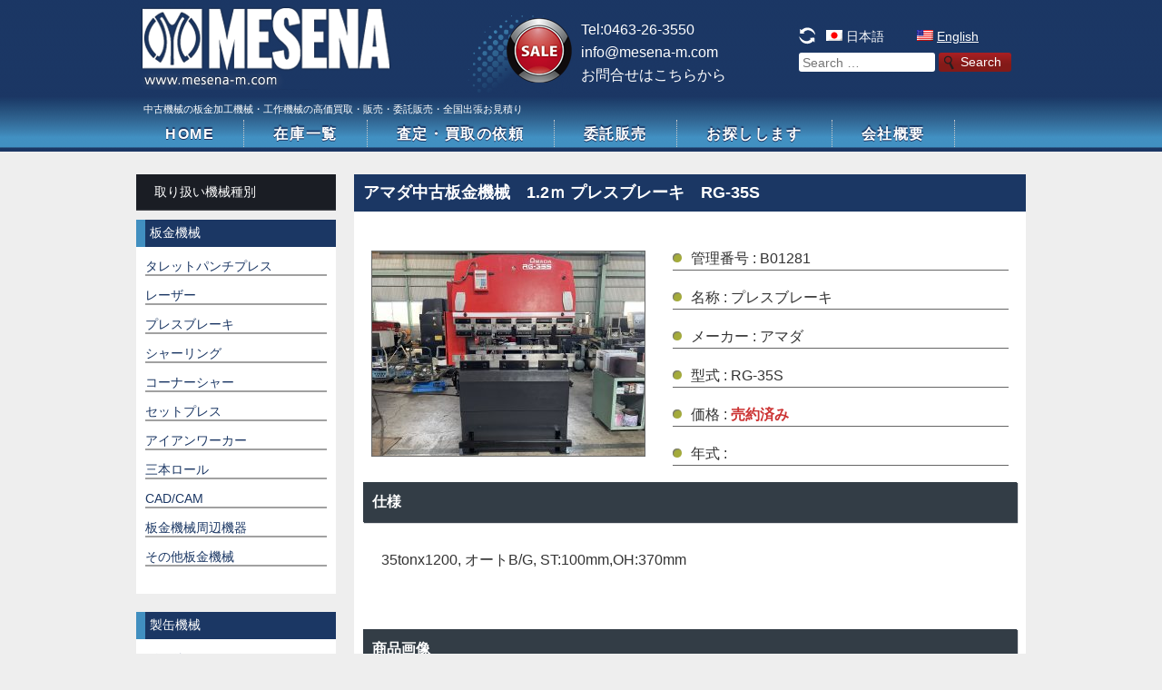

--- FILE ---
content_type: text/html; charset=UTF-8
request_url: https://www.mesena-m.com/13038
body_size: 13115
content:
<!DOCTYPE html>
<html lang="ja" prefix="og: http://ogp.me/ns#">
<head>
<meta charset="UTF-8" />
<meta name="viewport" content="width=device-width">


<link rel="profile" href="http://gmpg.org/xfn/11" />
<link rel="pingback" href="https://www.mesena-m.com/wp/xmlrpc.php" />
<meta name="google-site-verification" content="nGrbfQLDVKpbQcBX6ICfS6bOtxFthJP9fqN1B8oK1yg" />
<!--[if lt IE 9]>
<script src="https://www.mesena-m.com/wp/wp-content/themes/mesena/js/html5.js" type="text/javascript"></script>
<![endif]-->

<link rel="alternate" hreflang="en-us" href="https://www.mesena-m.com/en/13039" />
<link rel="alternate" hreflang="ja" href="https://www.mesena-m.com/13038" />

<!-- This site is optimized with the Yoast SEO plugin v6.2 - https://yoa.st/1yg?utm_content=6.2 -->
<title>アマダ中古板金機械　1.2ｍ プレスブレーキ　RG-35S | 株式会社メセナ</title>
<meta name="description" content="2023/12/26 アマダ中古板金機械　1.2ｍ プレスブレーキ　RG-35S | 株式会社メセナ - 中古機械の板金加工機械・工作機械の高価買取・販売・委託販売・全国出張お見積り"/>
<link rel="canonical" href="https://www.mesena-m.com/13038" />
<meta property="og:locale" content="ja_JP" />
<meta property="og:type" content="article" />
<meta property="og:title" content="アマダ中古板金機械　1.2ｍ プレスブレーキ　RG-35S | 株式会社メセナ" />
<meta property="og:description" content="2023/12/26 アマダ中古板金機械　1.2ｍ プレスブレーキ　RG-35S | 株式会社メセナ - 中古機械の板金加工機械・工作機械の高価買取・販売・委託販売・全国出張お見積り" />
<meta property="og:url" content="https://www.mesena-m.com/13038" />
<meta property="og:site_name" content="株式会社メセナ" />
<meta property="article:section" content="プレスブレーキ" />
<meta property="article:published_time" content="2023-05-26T11:47:21+09:00" />
<meta property="article:modified_time" content="2023-12-26T15:55:46+09:00" />
<meta property="og:updated_time" content="2023-12-26T15:55:46+09:00" />
<meta property="og:image" content="https://www.mesena-m.com/wp/wp-content/uploads/2013/03/logo-de-300x225.jpg" />
<script type='application/ld+json'>{"@context":"http:\/\/schema.org","@type":"WebSite","@id":"#website","url":"https:\/\/www.mesena-m.com\/","name":"\u682a\u5f0f\u4f1a\u793e\u30e1\u30bb\u30ca","potentialAction":{"@type":"SearchAction","target":"https:\/\/www.mesena-m.com\/?s={search_term_string}","query-input":"required name=search_term_string"}}</script>
<!-- / Yoast SEO plugin. -->

<link rel='dns-prefetch' href='//www.google.com' />
<link rel='dns-prefetch' href='//s.w.org' />
<link rel="alternate" type="application/rss+xml" title="株式会社メセナ &raquo; フィード" href="https://www.mesena-m.com/feed" />
<link rel="alternate" type="application/rss+xml" title="株式会社メセナ &raquo; コメントフィード" href="https://www.mesena-m.com/comments/feed" />
		<script type="text/javascript">
			window._wpemojiSettings = {"baseUrl":"https:\/\/s.w.org\/images\/core\/emoji\/11\/72x72\/","ext":".png","svgUrl":"https:\/\/s.w.org\/images\/core\/emoji\/11\/svg\/","svgExt":".svg","source":{"concatemoji":"https:\/\/www.mesena-m.com\/wp\/wp-includes\/js\/wp-emoji-release.min.js?ver=4.9.26"}};
			!function(e,a,t){var n,r,o,i=a.createElement("canvas"),p=i.getContext&&i.getContext("2d");function s(e,t){var a=String.fromCharCode;p.clearRect(0,0,i.width,i.height),p.fillText(a.apply(this,e),0,0);e=i.toDataURL();return p.clearRect(0,0,i.width,i.height),p.fillText(a.apply(this,t),0,0),e===i.toDataURL()}function c(e){var t=a.createElement("script");t.src=e,t.defer=t.type="text/javascript",a.getElementsByTagName("head")[0].appendChild(t)}for(o=Array("flag","emoji"),t.supports={everything:!0,everythingExceptFlag:!0},r=0;r<o.length;r++)t.supports[o[r]]=function(e){if(!p||!p.fillText)return!1;switch(p.textBaseline="top",p.font="600 32px Arial",e){case"flag":return s([55356,56826,55356,56819],[55356,56826,8203,55356,56819])?!1:!s([55356,57332,56128,56423,56128,56418,56128,56421,56128,56430,56128,56423,56128,56447],[55356,57332,8203,56128,56423,8203,56128,56418,8203,56128,56421,8203,56128,56430,8203,56128,56423,8203,56128,56447]);case"emoji":return!s([55358,56760,9792,65039],[55358,56760,8203,9792,65039])}return!1}(o[r]),t.supports.everything=t.supports.everything&&t.supports[o[r]],"flag"!==o[r]&&(t.supports.everythingExceptFlag=t.supports.everythingExceptFlag&&t.supports[o[r]]);t.supports.everythingExceptFlag=t.supports.everythingExceptFlag&&!t.supports.flag,t.DOMReady=!1,t.readyCallback=function(){t.DOMReady=!0},t.supports.everything||(n=function(){t.readyCallback()},a.addEventListener?(a.addEventListener("DOMContentLoaded",n,!1),e.addEventListener("load",n,!1)):(e.attachEvent("onload",n),a.attachEvent("onreadystatechange",function(){"complete"===a.readyState&&t.readyCallback()})),(n=t.source||{}).concatemoji?c(n.concatemoji):n.wpemoji&&n.twemoji&&(c(n.twemoji),c(n.wpemoji)))}(window,document,window._wpemojiSettings);
		</script>
		<style type="text/css">
img.wp-smiley,
img.emoji {
	display: inline !important;
	border: none !important;
	box-shadow: none !important;
	height: 1em !important;
	width: 1em !important;
	margin: 0 .07em !important;
	vertical-align: -0.1em !important;
	background: none !important;
	padding: 0 !important;
}
</style>
<link rel='stylesheet' id='contact-form-7-css'  href='https://www.mesena-m.com/wp/wp-content/plugins/contact-form-7/includes/css/styles.css?ver=5.0' type='text/css' media='all' />
<link rel='stylesheet' id='wpml-legacy-horizontal-list-0-css'  href='//www.mesena-m.com/wp/wp-content/plugins/sitepress-multilingual-cms/templates/language-switchers/legacy-list-horizontal/style.css?ver=1' type='text/css' media='all' />
<style id='wpml-legacy-horizontal-list-0-inline-css' type='text/css'>
.wpml-ls-statics-shortcode_actions, .wpml-ls-statics-shortcode_actions .wpml-ls-sub-menu, .wpml-ls-statics-shortcode_actions a {border-color:#cdcdcd;}.wpml-ls-statics-shortcode_actions a {color:#444444;background-color:#ffffff;}.wpml-ls-statics-shortcode_actions a:hover,.wpml-ls-statics-shortcode_actions a:focus {color:#000000;background-color:#eeeeee;}.wpml-ls-statics-shortcode_actions .wpml-ls-current-language>a {color:#444444;background-color:#ffffff;}.wpml-ls-statics-shortcode_actions .wpml-ls-current-language:hover>a, .wpml-ls-statics-shortcode_actions .wpml-ls-current-language>a:focus {color:#000000;background-color:#eeeeee;}
</style>
<link rel='stylesheet' id='style-css'  href='https://www.mesena-m.com/wp/wp-content/themes/mesena/style.css?ver=4.9.26' type='text/css' media='all' />
<script type='text/javascript' src='https://www.mesena-m.com/wp/wp-includes/js/jquery/jquery.js?ver=1.12.4'></script>
<script type='text/javascript' src='https://www.mesena-m.com/wp/wp-includes/js/jquery/jquery-migrate.min.js?ver=1.4.1'></script>
<link rel='https://api.w.org/' href='https://www.mesena-m.com/wp-json/' />
<link rel='shortlink' href='https://www.mesena-m.com/?p=13038' />
<link rel="alternate" type="application/json+oembed" href="https://www.mesena-m.com/wp-json/oembed/1.0/embed?url=https%3A%2F%2Fwww.mesena-m.com%2F13038" />
<link rel="alternate" type="text/xml+oembed" href="https://www.mesena-m.com/wp-json/oembed/1.0/embed?url=https%3A%2F%2Fwww.mesena-m.com%2F13038&#038;format=xml" />
<meta name="generator" content="WPML ver:3.9.3 stt:1,28;" />
<!-- Global site tag (gtag.js) - Google Analytics -->
<script async src="https://www.googletagmanager.com/gtag/js?id=UA-41099258-1"></script>
<script>
  window.dataLayer = window.dataLayer || [];
  function gtag(){dataLayer.push(arguments);}
  gtag('js', new Date());

  gtag('config', 'UA-41099258-1');
</script><link rel="Shortcut Icon" type="image/x-icon" href="//www.mesena-m.com/wp/wp-content/uploads/2013/03/favicon.png" />
<style>button#responsive-menu-button,
#responsive-menu-container {
    display: none;
    -webkit-text-size-adjust: 100%;
}

@media screen and (max-width: 991px) {

    #responsive-menu-container {
        display: block;
    }

    #responsive-menu-container {
        position: fixed;
        top: 0;
        bottom: 0;
        z-index: 99998;
        padding-bottom: 5px;
        margin-bottom: -5px;
        outline: 1px solid transparent;
        overflow-y: auto;
        overflow-x: hidden;
    }

    #responsive-menu-container .responsive-menu-search-box {
        width: 100%;
        padding: 0 2%;
        border-radius: 2px;
        height: 50px;
        -webkit-appearance: none;
    }

    #responsive-menu-container.push-left,
    #responsive-menu-container.slide-left {
        transform: translateX(-100%);
        -ms-transform: translateX(-100%);
        -webkit-transform: translateX(-100%);
        -moz-transform: translateX(-100%);
    }

    .responsive-menu-open #responsive-menu-container.push-left,
    .responsive-menu-open #responsive-menu-container.slide-left {
        transform: translateX(0);
        -ms-transform: translateX(0);
        -webkit-transform: translateX(0);
        -moz-transform: translateX(0);
    }

    #responsive-menu-container.push-top,
    #responsive-menu-container.slide-top {
        transform: translateY(-100%);
        -ms-transform: translateY(-100%);
        -webkit-transform: translateY(-100%);
        -moz-transform: translateY(-100%);
    }

    .responsive-menu-open #responsive-menu-container.push-top,
    .responsive-menu-open #responsive-menu-container.slide-top {
        transform: translateY(0);
        -ms-transform: translateY(0);
        -webkit-transform: translateY(0);
        -moz-transform: translateY(0);
    }

    #responsive-menu-container.push-right,
    #responsive-menu-container.slide-right {
        transform: translateX(100%);
        -ms-transform: translateX(100%);
        -webkit-transform: translateX(100%);
        -moz-transform: translateX(100%);
    }

    .responsive-menu-open #responsive-menu-container.push-right,
    .responsive-menu-open #responsive-menu-container.slide-right {
        transform: translateX(0);
        -ms-transform: translateX(0);
        -webkit-transform: translateX(0);
        -moz-transform: translateX(0);
    }

    #responsive-menu-container.push-bottom,
    #responsive-menu-container.slide-bottom {
        transform: translateY(100%);
        -ms-transform: translateY(100%);
        -webkit-transform: translateY(100%);
        -moz-transform: translateY(100%);
    }

    .responsive-menu-open #responsive-menu-container.push-bottom,
    .responsive-menu-open #responsive-menu-container.slide-bottom {
        transform: translateY(0);
        -ms-transform: translateY(0);
        -webkit-transform: translateY(0);
        -moz-transform: translateY(0);
    }

    #responsive-menu-container,
    #responsive-menu-container:before,
    #responsive-menu-container:after,
    #responsive-menu-container *,
    #responsive-menu-container *:before,
    #responsive-menu-container *:after {
         box-sizing: border-box;
         margin: 0;
         padding: 0;
    }

    #responsive-menu-container #responsive-menu-search-box,
    #responsive-menu-container #responsive-menu-additional-content,
    #responsive-menu-container #responsive-menu-title {
        padding: 25px 5%;
    }

    #responsive-menu-container #responsive-menu,
    #responsive-menu-container #responsive-menu ul {
        width: 100%;
    }
    #responsive-menu-container #responsive-menu ul.responsive-menu-submenu {
        display: none;
    }

    #responsive-menu-container #responsive-menu ul.responsive-menu-submenu.responsive-menu-submenu-open {
         display: block;
    }

    #responsive-menu-container #responsive-menu ul.responsive-menu-submenu-depth-1 a.responsive-menu-item-link {
        padding-left: 10%;
    }

    #responsive-menu-container #responsive-menu ul.responsive-menu-submenu-depth-2 a.responsive-menu-item-link {
        padding-left: 15%;
    }

    #responsive-menu-container #responsive-menu ul.responsive-menu-submenu-depth-3 a.responsive-menu-item-link {
        padding-left: 20%;
    }

    #responsive-menu-container #responsive-menu ul.responsive-menu-submenu-depth-4 a.responsive-menu-item-link {
        padding-left: 25%;
    }

    #responsive-menu-container #responsive-menu ul.responsive-menu-submenu-depth-5 a.responsive-menu-item-link {
        padding-left: 30%;
    }

    #responsive-menu-container li.responsive-menu-item {
        width: 100%;
        list-style: none;
    }

    #responsive-menu-container li.responsive-menu-item a {
        width: 100%;
        display: block;
        text-decoration: none;
        padding: 0 5%;
        position: relative;
    }

    #responsive-menu-container li.responsive-menu-item a .fa {
        margin-right: 15px;
    }

    #responsive-menu-container li.responsive-menu-item a .responsive-menu-subarrow {
        position: absolute;
        top: 0;
        bottom: 0;
        text-align: center;
        overflow: hidden;
    }

    #responsive-menu-container li.responsive-menu-item a .responsive-menu-subarrow  .fa {
        margin-right: 0;
    }

    button#responsive-menu-button .responsive-menu-button-icon-inactive {
        display: none;
    }

    button#responsive-menu-button {
        z-index: 99999;
        display: none;
        overflow: hidden;
        outline: none;
    }

    button#responsive-menu-button img {
        max-width: 100%;
    }

    .responsive-menu-label {
        display: inline-block;
        font-weight: 600;
        margin: 0 5px;
        vertical-align: middle;
    }

    .responsive-menu-label .responsive-menu-button-text-open {
        display: none;
    }

    .responsive-menu-accessible {
        display: inline-block;
    }

    .responsive-menu-accessible .responsive-menu-box {
        display: inline-block;
        vertical-align: middle;
    }

    .responsive-menu-label.responsive-menu-label-top,
    .responsive-menu-label.responsive-menu-label-bottom
    {
        display: block;
        margin: 0 auto;
    }

    button#responsive-menu-button {
        padding: 0 0;
        display: inline-block;
        cursor: pointer;
        transition-property: opacity, filter;
        transition-duration: 0.15s;
        transition-timing-function: linear;
        font: inherit;
        color: inherit;
        text-transform: none;
        background-color: transparent;
        border: 0;
        margin: 0;
        overflow: visible;
    }

    .responsive-menu-box {
        width: 25px;
        height: 19px;
        display: inline-block;
        position: relative;
    }

    .responsive-menu-inner {
        display: block;
        top: 50%;
        margin-top: -1.5px;
    }

    .responsive-menu-inner,
    .responsive-menu-inner::before,
    .responsive-menu-inner::after {
         width: 25px;
         height: 3px;
         background-color: #ffffff;
         border-radius: 4px;
         position: absolute;
         transition-property: transform;
         transition-duration: 0.15s;
         transition-timing-function: ease;
    }

    .responsive-menu-open .responsive-menu-inner,
    .responsive-menu-open .responsive-menu-inner::before,
    .responsive-menu-open .responsive-menu-inner::after {
        background-color: #ffffff;
    }

    button#responsive-menu-button:hover .responsive-menu-inner,
    button#responsive-menu-button:hover .responsive-menu-inner::before,
    button#responsive-menu-button:hover .responsive-menu-inner::after,
    button#responsive-menu-button:hover .responsive-menu-open .responsive-menu-inner,
    button#responsive-menu-button:hover .responsive-menu-open .responsive-menu-inner::before,
    button#responsive-menu-button:hover .responsive-menu-open .responsive-menu-inner::after,
    button#responsive-menu-button:focus .responsive-menu-inner,
    button#responsive-menu-button:focus .responsive-menu-inner::before,
    button#responsive-menu-button:focus .responsive-menu-inner::after,
    button#responsive-menu-button:focus .responsive-menu-open .responsive-menu-inner,
    button#responsive-menu-button:focus .responsive-menu-open .responsive-menu-inner::before,
    button#responsive-menu-button:focus .responsive-menu-open .responsive-menu-inner::after {
        background-color: #ffffff;
    }

    .responsive-menu-inner::before,
    .responsive-menu-inner::after {
         content: "";
         display: block;
    }

    .responsive-menu-inner::before {
         top: -8px;
    }

    .responsive-menu-inner::after {
         bottom: -8px;
    }

            .responsive-menu-boring .responsive-menu-inner,
.responsive-menu-boring .responsive-menu-inner::before,
.responsive-menu-boring .responsive-menu-inner::after {
    transition-property: none;
}

.responsive-menu-boring.is-active .responsive-menu-inner {
    transform: rotate(45deg);
}

.responsive-menu-boring.is-active .responsive-menu-inner::before {
    top: 0;
    opacity: 0;
}

.responsive-menu-boring.is-active .responsive-menu-inner::after {
    bottom: 0;
    transform: rotate(-90deg);
}    
    button#responsive-menu-button {
        width: 55px;
        height: 55px;
        position: fixed;
        top: 15px;
        right: 5%;
                    background: #000000
            }

            .responsive-menu-open button#responsive-menu-button {
            background: #000000
        }
    
            .responsive-menu-open button#responsive-menu-button:hover,
        .responsive-menu-open button#responsive-menu-button:focus,
        button#responsive-menu-button:hover,
        button#responsive-menu-button:focus {
            background: #000000
        }
    
    button#responsive-menu-button .responsive-menu-box {
        color: #ffffff;
    }

    .responsive-menu-open button#responsive-menu-button .responsive-menu-box {
        color: #ffffff;
    }

    .responsive-menu-label {
        color: #ffffff;
        font-size: 14px;
        line-height: 13px;
            }

    button#responsive-menu-button {
        display: inline-block;
        transition: transform 0.5s, background-color 0.5s;
    }

    
    
    #responsive-menu-container {
        width: 75%;
        left: 0;
        transition: transform 0.5s;
        text-align: left;
                                            background: #212121;
            }

    #responsive-menu-container #responsive-menu-wrapper {
        background: #212121;
    }

    #responsive-menu-container #responsive-menu-additional-content {
        color: #ffffff;
    }

    #responsive-menu-container .responsive-menu-search-box {
        background: #ffffff;
        border: 2px solid #dadada;
        color: #333333;
    }

    #responsive-menu-container .responsive-menu-search-box:-ms-input-placeholder {
        color: #c7c7cd;
    }

    #responsive-menu-container .responsive-menu-search-box::-webkit-input-placeholder {
        color: #c7c7cd;
    }

    #responsive-menu-container .responsive-menu-search-box:-moz-placeholder {
        color: #c7c7cd;
        opacity: 1;
    }

    #responsive-menu-container .responsive-menu-search-box::-moz-placeholder {
        color: #c7c7cd;
        opacity: 1;
    }

    #responsive-menu-container .responsive-menu-item-link,
    #responsive-menu-container #responsive-menu-title,
    #responsive-menu-container .responsive-menu-subarrow {
        transition: background-color 0.5s, border-color 0.5s, color 0.5s;
    }

    #responsive-menu-container #responsive-menu-title {
        background-color: #212121;
        color: #ffffff;
        font-size: 13px;
    }

    #responsive-menu-container #responsive-menu-title a {
        color: #ffffff;
        font-size: 13px;
        text-decoration: none;
    }

    #responsive-menu-container #responsive-menu-title a:hover {
        color: #ffffff;
    }

    #responsive-menu-container #responsive-menu-title:hover {
        background-color: #212121;
        color: #ffffff;
    }

    #responsive-menu-container #responsive-menu-title:hover a {
        color: #ffffff;
    }

    #responsive-menu-container #responsive-menu-title #responsive-menu-title-image {
        display: inline-block;
        vertical-align: middle;
        margin-right: 15px;
    }

    #responsive-menu-container #responsive-menu > li.responsive-menu-item:first-child > a {
        border-top: 1px solid #212121;
    }

    #responsive-menu-container #responsive-menu li.responsive-menu-item .responsive-menu-item-link {
        font-size: 13px;
    }

    #responsive-menu-container #responsive-menu li.responsive-menu-item a {
        line-height: 40px;
        border-bottom: 1px solid #212121;
        color: #ffffff;
        background-color: #212121;
            }

    #responsive-menu-container #responsive-menu li.responsive-menu-item a:hover {
        color: #ffffff;
        background-color: #3f3f3f;
        border-color: #212121;
    }

    #responsive-menu-container #responsive-menu li.responsive-menu-item a:hover .responsive-menu-subarrow {
        color: #ffffff;
        border-color: #3f3f3f;
        background-color: #3f3f3f;
    }

    #responsive-menu-container #responsive-menu li.responsive-menu-item a:hover .responsive-menu-subarrow.responsive-menu-subarrow-active {
        color: #ffffff;
        border-color: #3f3f3f;
        background-color: #3f3f3f;
    }

    #responsive-menu-container #responsive-menu li.responsive-menu-item a .responsive-menu-subarrow {
        right: 0;
        height: 40px;
        line-height: 40px;
        width: 40px;
        color: #ffffff;
        border-left: 1px solid #212121;
        background-color: #212121;
    }

    #responsive-menu-container #responsive-menu li.responsive-menu-item a .responsive-menu-subarrow.responsive-menu-subarrow-active {
        color: #ffffff;
        border-color: #212121;
        background-color: #212121;
    }

    #responsive-menu-container #responsive-menu li.responsive-menu-item a .responsive-menu-subarrow.responsive-menu-subarrow-active:hover {
        color: #ffffff;
        border-color: #3f3f3f;
        background-color: #3f3f3f;
    }

    #responsive-menu-container #responsive-menu li.responsive-menu-item a .responsive-menu-subarrow:hover {
        color: #ffffff;
        border-color: #3f3f3f;
        background-color: #3f3f3f;
    }

    #responsive-menu-container #responsive-menu li.responsive-menu-current-item > .responsive-menu-item-link {
        background-color: #212121;
        color: #ffffff;
        border-color: #212121;
    }

    #responsive-menu-container #responsive-menu li.responsive-menu-current-item > .responsive-menu-item-link:hover {
        background-color: #3f3f3f;
        color: #ffffff;
        border-color: #3f3f3f;
    }

    
    }</style><script>jQuery(document).ready(function($) {

    var ResponsiveMenu = {
        trigger: '#responsive-menu-button',
        animationSpeed: 500,
        breakpoint: 991,
        pushButton: 'off',
        animationType: 'slide',
        animationSide: 'left',
        pageWrapper: '',
        isOpen: false,
        triggerTypes: 'click',
        activeClass: 'is-active',
        container: '#responsive-menu-container',
        openClass: 'responsive-menu-open',
        accordion: 'off',
        activeArrow: '▲',
        inactiveArrow: '▼',
        wrapper: '#responsive-menu-wrapper',
        closeOnBodyClick: 'off',
        closeOnLinkClick: 'off',
        itemTriggerSubMenu: 'off',
        linkElement: '.responsive-menu-item-link',
        subMenuTransitionTime: 200,
        openMenu: function() {
            $(this.trigger).addClass(this.activeClass);
            $('html').addClass(this.openClass);
            $('.responsive-menu-button-icon-active').hide();
            $('.responsive-menu-button-icon-inactive').show();
            this.setButtonTextOpen();
            this.setWrapperTranslate();
            this.isOpen = true;
        },
        closeMenu: function() {
            $(this.trigger).removeClass(this.activeClass);
            $('html').removeClass(this.openClass);
            $('.responsive-menu-button-icon-inactive').hide();
            $('.responsive-menu-button-icon-active').show();
            this.setButtonText();
            this.clearWrapperTranslate();
            this.isOpen = false;
        },
        setButtonText: function() {
            if($('.responsive-menu-button-text-open').length > 0 && $('.responsive-menu-button-text').length > 0) {
                $('.responsive-menu-button-text-open').hide();
                $('.responsive-menu-button-text').show();
            }
        },
        setButtonTextOpen: function() {
            if($('.responsive-menu-button-text').length > 0 && $('.responsive-menu-button-text-open').length > 0) {
                $('.responsive-menu-button-text').hide();
                $('.responsive-menu-button-text-open').show();
            }
        },
        triggerMenu: function() {
            this.isOpen ? this.closeMenu() : this.openMenu();
        },
        triggerSubArrow: function(subarrow) {
            var sub_menu = $(subarrow).parent().siblings('.responsive-menu-submenu');
            var self = this;
            if(this.accordion == 'on') {
                /* Get Top Most Parent and the siblings */
                var top_siblings = sub_menu.parents('.responsive-menu-item-has-children').last().siblings('.responsive-menu-item-has-children');
                var first_siblings = sub_menu.parents('.responsive-menu-item-has-children').first().siblings('.responsive-menu-item-has-children');
                /* Close up just the top level parents to key the rest as it was */
                top_siblings.children('.responsive-menu-submenu').slideUp(self.subMenuTransitionTime, 'linear').removeClass('responsive-menu-submenu-open');
                /* Set each parent arrow to inactive */
                top_siblings.each(function() {
                    $(this).find('.responsive-menu-subarrow').first().html(self.inactiveArrow);
                    $(this).find('.responsive-menu-subarrow').first().removeClass('responsive-menu-subarrow-active');
                });
                /* Now Repeat for the current item siblings */
                first_siblings.children('.responsive-menu-submenu').slideUp(self.subMenuTransitionTime, 'linear').removeClass('responsive-menu-submenu-open');
                first_siblings.each(function() {
                    $(this).find('.responsive-menu-subarrow').first().html(self.inactiveArrow);
                    $(this).find('.responsive-menu-subarrow').first().removeClass('responsive-menu-subarrow-active');
                });
            }
            if(sub_menu.hasClass('responsive-menu-submenu-open')) {
                sub_menu.slideUp(self.subMenuTransitionTime, 'linear').removeClass('responsive-menu-submenu-open');
                $(subarrow).html(this.inactiveArrow);
                $(subarrow).removeClass('responsive-menu-subarrow-active');
            } else {
                sub_menu.slideDown(self.subMenuTransitionTime, 'linear').addClass('responsive-menu-submenu-open');
                $(subarrow).html(this.activeArrow);
                $(subarrow).addClass('responsive-menu-subarrow-active');
            }
        },
        menuHeight: function() {
            return $(this.container).height();
        },
        menuWidth: function() {
            return $(this.container).width();
        },
        wrapperHeight: function() {
            return $(this.wrapper).height();
        },
        setWrapperTranslate: function() {
            switch(this.animationSide) {
                case 'left':
                    translate = 'translateX(' + this.menuWidth() + 'px)'; break;
                case 'right':
                    translate = 'translateX(-' + this.menuWidth() + 'px)'; break;
                case 'top':
                    translate = 'translateY(' + this.wrapperHeight() + 'px)'; break;
                case 'bottom':
                    translate = 'translateY(-' + this.menuHeight() + 'px)'; break;
            }
            if(this.animationType == 'push') {
                $(this.pageWrapper).css({'transform':translate});
                $('html, body').css('overflow-x', 'hidden');
            }
            if(this.pushButton == 'on') {
                $('#responsive-menu-button').css({'transform':translate});
            }
        },
        clearWrapperTranslate: function() {
            var self = this;
            if(this.animationType == 'push') {
                $(this.pageWrapper).css({'transform':''});
                setTimeout(function() {
                    $('html, body').css('overflow-x', '');
                }, self.animationSpeed);
            }
            if(this.pushButton == 'on') {
                $('#responsive-menu-button').css({'transform':''});
            }
        },
        init: function() {
            var self = this;
            $(this.trigger).on(this.triggerTypes, function(e){
                e.stopPropagation();
                self.triggerMenu();
            });
            $(this.trigger).mouseup(function(){
                $(self.trigger).blur();
            });
            $('.responsive-menu-subarrow').on('click', function(e) {
                e.preventDefault();
                e.stopPropagation();
                self.triggerSubArrow(this);
            });
            $(window).resize(function() {
                if($(window).width() > self.breakpoint) {
                    if(self.isOpen){
                        self.closeMenu();
                    }
                } else {
                    if($('.responsive-menu-open').length>0){
                        self.setWrapperTranslate();
                    }
                }
            });
            if(this.closeOnLinkClick == 'on') {
                $(this.linkElement).on('click', function(e) {
                    e.preventDefault();
                    /* Fix for when close menu on parent clicks is on */
                    if(self.itemTriggerSubMenu == 'on' && $(this).is('.responsive-menu-item-has-children > ' + self.linkElement)) {
                        return;
                    }
                    old_href = $(this).attr('href');
                    old_target = typeof $(this).attr('target') == 'undefined' ? '_self' : $(this).attr('target');
                    if(self.isOpen) {
                        if($(e.target).closest('.responsive-menu-subarrow').length) {
                            return;
                        }
                        self.closeMenu();
                        setTimeout(function() {
                            window.open(old_href, old_target);
                        }, self.animationSpeed);
                    }
                });
            }
            if(this.closeOnBodyClick == 'on') {
                $(document).on('click', 'body', function(e) {
                    if(self.isOpen) {
                        if($(e.target).closest('#responsive-menu-container').length || $(e.target).closest('#responsive-menu-button').length) {
                            return;
                        }
                    }
                    self.closeMenu();
                });
            }
            if(this.itemTriggerSubMenu == 'on') {
                $('.responsive-menu-item-has-children > ' + this.linkElement).on('click', function(e) {
                    e.preventDefault();
                    self.triggerSubArrow($(this).children('.responsive-menu-subarrow').first());
                });
            }
        }
    };
    ResponsiveMenu.init();
});</script><script src="https://zipaddr.com/js/zipaddrc.js" charset="UTF-8"></script>
</head>

<body class="post-template-default single single-post postid-13038 single-format-standard responsive-menu-slide-left">
<div id="page" class="hfeed site">
		<header id="masthead" class="site-header" role="banner">
		<hgroup>
			<h1 class="site-title"><a href="https://www.mesena-m.com/" title="株式会社メセナ" rel="home"><img src="https://www.mesena-m.com/wp/wp-content/themes/mesena/img/logo_b.png" alt="株式会社メセナ" width="290" height="99" /></a></h1>
			<h2 class="site-description">中古機械の板金加工機械・工作機械の高価買取・販売・委託販売・全国出張お見積り</h2>
		</hgroup>
		<style>
@media screen and (max-width: 992px) {
	div#pc_header {
		display: none;
	}
}
#colophon{
	margin-top:15px;
}
		</style>
		<div id="pc_header">
                <div id="h_contact">
                      
                      
                    <p>Tel:0463-26-3550<br>info@mesena-m.com<br><a href="https://www.mesena-m.com/お問合せ" title="お問合せフォームへ">お問合せはこちらから</a></p>
                                    </div>
                        <div id="header_language_list"><ul><li><img src="https://www.mesena-m.com/wp/wp-content/plugins/sitepress-multilingual-cms/res/flags/ja.png" height="12" alt="ja" width="18" />日本語</li><li><a href="https://www.mesena-m.com/en/13039"><img src="https://www.mesena-m.com/wp/wp-content/plugins/sitepress-multilingual-cms/res/flags/us.png" height="12" alt="en" width="18" /></a><a href="https://www.mesena-m.com/en/13039">English</a></li></ul></div>                        <div id="search_form">
                        <form method="get" role="search" id="searchform" action="https://www.mesena-m.com">
                        <input class="srch-txt" value="" name="s" id="s" placeholder="Search …" type="text"/>
                        <input class="SE4_btn" id="searchsubmit" value="Search" type="submit"/>
                        </form></div>
		</div>
		<nav role="navigation" class="site-navigation main-navigation"><!--
			<h1 class="assistive-text">メニュー</h1>
			<div class="assistive-text skip-link"><a href="#content" title="コンテンツへスキップ">コンテンツへスキップ</a></div>
-->
			<div class="menu-head_navi-container"><ul id="menu-head_navi" class="menu"><li id="menu-item-1417" class="menu-item menu-item-type-custom menu-item-object-custom menu-item-home menu-item-1417"><a href="https://www.mesena-m.com">HOME</a></li>
<li id="menu-item-1504" class="menu-item menu-item-type-taxonomy menu-item-object-category current-post-ancestor menu-item-1504"><a title="在庫一覧" href="https://www.mesena-m.com/category/used-machines">在庫一覧</a></li>
<li id="menu-item-1416" class="menu-item menu-item-type-post_type menu-item-object-page menu-item-1416"><a href="https://www.mesena-m.com/%e6%9f%bb%e5%ae%9a%e3%83%bb%e8%b2%b7%e5%8f%96%e3%81%ae%e4%be%9d%e9%a0%bc">査定・買取の依頼</a></li>
<li id="menu-item-1414" class="menu-item menu-item-type-post_type menu-item-object-page menu-item-1414"><a href="https://www.mesena-m.com/%e5%a7%94%e8%a8%97%e8%b2%a9%e5%a3%b2">委託販売</a></li>
<li id="menu-item-1415" class="menu-item menu-item-type-post_type menu-item-object-page menu-item-1415"><a href="https://www.mesena-m.com/%e3%81%8a%e6%8e%a2%e3%81%97%e3%81%97%e3%81%be%e3%81%99">お探しします</a></li>
<li id="menu-item-1413" class="menu-item menu-item-type-post_type menu-item-object-page menu-item-1413"><a href="https://www.mesena-m.com/%e4%bc%9a%e7%a4%be%e6%a6%82%e8%a6%81">会社概要</a></li>
</ul></div>		</nav><!-- .site-navigation .main-navigation -->
	</header><!-- #masthead .site-header -->

	<div id="main" class="site-main clearfix">
		<div id="primary" class="content-area">
			<div id="content" class="site-content" role="main">

			
				                                
				
<article id="post-13038" class="post-13038 post type-post status-publish format-standard hentry category-press-brakes category-soldout"  style="background-color: #fff;">
	<header class="entry-header">
		<h1 class="entry-title">アマダ中古板金機械　1.2ｍ プレスブレーキ　RG-35S</h1>
                	</header><!-- .entry-header -->

	<div class="entry-content">
		<div class="single-img-div">
                                                <img class="wp-post-image single-img" src="https://www.mesena-m.com/wp/wp-content/uploads/2023/05/IMG_2601-300x225.jpg" width="300" />
                		</div>
		<div class="single-txt-div">
                                    <ul class="single-list clearfix">
                    <li>管理番号                    :
                    B01281                    </li>
                    <li>名称 :
                                        プレスブレーキ                                                            </li>
                    <li>メーカー :
                                        アマダ                                                            </li>
                    <li>型式                    :
                                        RG-35S                                        </li>
                    <li>価格 :
                                                            <span class="sold-out">売約済み</span>                                                            </li>
                    <li>年式                    :
                                        </li>
                </ul>
			</div>
                                                <h2>仕様</h2>
                    <div class="single-content"><p>35tonx1200, オートB/G, ST:100mm,OH:370mm</p>
</div>
                                                        
                                                <h2>商品画像</h2>
                                
                <div class="single-content">
                                                    <img class="wp-post-image single-list-img" src="https://www.mesena-m.com/wp/wp-content/uploads/2023/05/IMG_2601-680x510.jpg" width="" />
                                                    <ul>
<li><img width="640" height="480" src="https://www.mesena-m.com/wp/wp-content/uploads/2023/05/IMG_2604-680x510.jpg" class="attachment-large size-large" alt="" srcset="https://www.mesena-m.com/wp/wp-content/uploads/2023/05/IMG_2604-680x510.jpg 680w, https://www.mesena-m.com/wp/wp-content/uploads/2023/05/IMG_2604-160x120.jpg 160w, https://www.mesena-m.com/wp/wp-content/uploads/2023/05/IMG_2604-300x225.jpg 300w, https://www.mesena-m.com/wp/wp-content/uploads/2023/05/IMG_2604-768x576.jpg 768w" sizes="(max-width: 640px) 100vw, 640px" /></li>
<li><img width="640" height="480" src="https://www.mesena-m.com/wp/wp-content/uploads/2023/05/IMG_2605-680x510.jpg" class="attachment-large size-large" alt="" srcset="https://www.mesena-m.com/wp/wp-content/uploads/2023/05/IMG_2605-680x510.jpg 680w, https://www.mesena-m.com/wp/wp-content/uploads/2023/05/IMG_2605-160x120.jpg 160w, https://www.mesena-m.com/wp/wp-content/uploads/2023/05/IMG_2605-300x225.jpg 300w, https://www.mesena-m.com/wp/wp-content/uploads/2023/05/IMG_2605-768x576.jpg 768w" sizes="(max-width: 640px) 100vw, 640px" /></li>
<li><img width="640" height="480" src="https://www.mesena-m.com/wp/wp-content/uploads/2023/05/IMG_2606-680x510.jpg" class="attachment-large size-large" alt="" srcset="https://www.mesena-m.com/wp/wp-content/uploads/2023/05/IMG_2606-680x510.jpg 680w, https://www.mesena-m.com/wp/wp-content/uploads/2023/05/IMG_2606-160x120.jpg 160w, https://www.mesena-m.com/wp/wp-content/uploads/2023/05/IMG_2606-300x225.jpg 300w, https://www.mesena-m.com/wp/wp-content/uploads/2023/05/IMG_2606-768x576.jpg 768w" sizes="(max-width: 640px) 100vw, 640px" /></li>
</ul>
                                </div>
                                                                <h2>この機械についてのお問合せ</h2>
                <p style="padding:10px;">この機械についてお問い合わせは下記の内容をご入力の上、【送信】ボタンをクリックしてください。<br />
                「※」の付いているものは必須項目ですので、ご記入漏れの無いようお願い致します。</p>
                    <div role="form" class="wpcf7" id="wpcf7-f7255-p13038-o1" lang="en-US" dir="ltr">
<div class="screen-reader-response"></div>
<form action="/13038#wpcf7-f7255-p13038-o1" method="post" class="wpcf7-form" novalidate="novalidate">
<div style="display: none;">
<input type="hidden" name="_wpcf7" value="7255" />
<input type="hidden" name="_wpcf7_version" value="5.0" />
<input type="hidden" name="_wpcf7_locale" value="en_US" />
<input type="hidden" name="_wpcf7_unit_tag" value="wpcf7-f7255-p13038-o1" />
<input type="hidden" name="_wpcf7_container_post" value="13038" />
</div>
<table id="wp-table-reloaded-id-1-no-1" class="wp-table-reloaded wp-table-reloaded-id-1">
<tbody>
<tr class="row-1">
<td class="column-1">御社名※</td>
<td class="column-2"><span class="wpcf7-form-control-wrap company1"><input type="text" name="company1" value="" size="40" class="wpcf7-form-control wpcf7-text wpcf7-validates-as-required" aria-required="true" aria-invalid="false" /></span></td>
</tr>
<tr class="row-4">
<td class="column-1">ご担当者名※</td>
<td class="column-2"><span class="wpcf7-form-control-wrap name1"><input type="text" name="name1" value="" size="40" class="wpcf7-form-control wpcf7-text wpcf7-validates-as-required" aria-required="true" aria-invalid="false" /></span></td>
</tr>
<tr class="row-6">
<td class="column-1">郵便番号※</td>
<td class="column-2"><span class="wpcf7-form-control-wrap zip"><input type="text" name="zip" value="" size="40" class="wpcf7-form-control wpcf7-text wpcf7-validates-as-required" id="zip" aria-required="true" aria-invalid="false" /></span></td>
</tr>
<tr class="row-6">
<td class="column-1">ご住所※</td>
<td class="column-2"><span class="wpcf7-form-control-wrap addr"><input type="text" name="addr" value="" size="40" class="wpcf7-form-control wpcf7-text wpcf7-validates-as-required" id="addr" aria-required="true" aria-invalid="false" /></span></td>
</tr>
<tr class="row-7">
<td class="column-1">電話番号※</td>
<td class="column-2"><span class="wpcf7-form-control-wrap tel"><input type="text" name="tel" value="" size="40" class="wpcf7-form-control wpcf7-text wpcf7-validates-as-required" aria-required="true" aria-invalid="false" /></span></td>
</tr>
<tr class="row-8">
<td class="column-1">FAX番号</td>
<td class="column-2"><span class="wpcf7-form-control-wrap fax"><input type="text" name="fax" value="" size="40" class="wpcf7-form-control wpcf7-text" aria-invalid="false" /></span></td>
</tr>
<tr class="row-9">
<td class="column-1">携帯電話</td>
<td class="column-2"><span class="wpcf7-form-control-wrap phs"><input type="text" name="phs" value="" size="40" class="wpcf7-form-control wpcf7-text" aria-invalid="false" /></span></td>
</tr>
<tr class="row-10">
<td class="column-1">E-mail※</td>
<td class="column-2"><span class="wpcf7-form-control-wrap mail1"><input type="email" name="mail1" value="" size="40" class="wpcf7-form-control wpcf7-text wpcf7-email wpcf7-validates-as-required wpcf7-validates-as-email" aria-required="true" aria-invalid="false" /></span></td>
</tr>
<tr class="row-11">
<td class="column-1">E-mail※（確認用再入力）</td>
<td class="column-2"><span class="wpcf7-form-control-wrap mail2"><input type="email" name="mail2" value="" size="40" class="wpcf7-form-control wpcf7-text wpcf7-email wpcf7-validates-as-required wpcf7-validates-as-email" aria-required="true" aria-invalid="false" /></span></td>
</tr>
<tr class="row-12">
<td class="column-1">希望連絡方法</td>
<td class="column-2"><span class="wpcf7-form-control-wrap your-contact"><span class="wpcf7-form-control wpcf7-checkbox"><span class="wpcf7-list-item first"><input type="checkbox" name="your-contact[]" value="メールで連絡を希望" /><span class="wpcf7-list-item-label">メールで連絡を希望</span></span><span class="wpcf7-list-item"><input type="checkbox" name="your-contact[]" value="電話で連絡を希望" /><span class="wpcf7-list-item-label">電話で連絡を希望</span></span><span class="wpcf7-list-item last"><input type="checkbox" name="your-contact[]" value="FAXで連絡を希望" /><span class="wpcf7-list-item-label">FAXで連絡を希望</span></span></span></span></td>
</tr>
<tr class="row-12">
<td class="column-1">お問い合わせ内容</td>
<td class="column-2"><span class="wpcf7-form-control-wrap your-naiyou"><span class="wpcf7-form-control wpcf7-checkbox"><span class="wpcf7-list-item first"><label><input type="checkbox" name="your-naiyou[]" value="この機械の価格を知りたい" /><span class="wpcf7-list-item-label">この機械の価格を知りたい</span></label></span><span class="wpcf7-list-item"><label><input type="checkbox" name="your-naiyou[]" value="現物を見たい" /><span class="wpcf7-list-item-label">現物を見たい</span></label></span><span class="wpcf7-list-item last"><label><input type="checkbox" name="your-naiyou[]" value="試運転は可能ですか" /><span class="wpcf7-list-item-label">試運転は可能ですか</span></label></span></span></span>その他問い合わせ（下記に記入してください）<span class="wpcf7-form-control-wrap your-message"><textarea name="your-message" cols="40" rows="10" class="wpcf7-form-control wpcf7-textarea" aria-invalid="false"></textarea></span> </td>
</tr>
</tbody>
</table>
<p style="text-align:center;"><input type="submit" value="送信" class="wpcf7-form-control wpcf7-submit" /></p>
<div class="inv-recaptcha-holder"></div><div class="wpcf7-response-output wpcf7-display-none"></div></form></div>                                    		                
                
	</div><!-- .entry-content -->

	<footer class="entry-meta">
		カテゴリー: <a href="https://www.mesena-m.com/category/used-machines/press-brakes" rel="category tag">プレスブレーキ</a>、<a href="https://www.mesena-m.com/category/used-machines/soldout" rel="category tag">売約済</a> <a href="https://www.mesena-m.com/13038" title="アマダ中古板金機械　1.2ｍ プレスブレーキ　RG-35S へのパーマリンク" rel="bookmark">パーマリンク</a>
			</footer><!-- .entry-meta -->
</article><!-- #post-13038 -->

					<nav role="navigation" id="nav-below" class="site-navigation post-navigation">
		<h1 class="assistive-text">投稿ナビゲーション</h1>

	
		<div class="nav-previous"><a href="https://www.mesena-m.com/13033" rel="prev"><span class="meta-nav">&larr;</span> アマダ中古板金機械　コーナーシャー　CSW-250</a></div>		<div class="nav-next"><a href="https://www.mesena-m.com/13047" rel="next">アマダ中古板金機械　4.0mシャーリング　M-4045 <span class="meta-nav">&rarr;</span></a></div>
	
	</nav><!-- #nav-below -->
	
				
			
			</div><!-- #content .site-content -->
		</div><!-- #primary .content-area -->

		<div id="secondary" class="widget-area clearfix" role="complementary">
                      
                      
                    <h3 id="side_h3">取り扱い機械種別</h3>
                      
						<aside id="nav_menu-2" class="widget widget_nav_menu"><h1 class="widget-title">板金機械</h1><div class="menu-m_side_01-container"><ul id="menu-m_side_01" class="menu"><li id="menu-item-1434" class="menu-item menu-item-type-taxonomy menu-item-object-category menu-item-1434"><a title="タレットパンチプレス" href="https://www.mesena-m.com/category/used-machines/turret-punch-presses">タレットパンチプレス</a></li>
<li id="menu-item-1436" class="menu-item menu-item-type-taxonomy menu-item-object-category menu-item-1436"><a title="レーザー" href="https://www.mesena-m.com/category/used-machines/lasers">レーザー</a></li>
<li id="menu-item-1435" class="menu-item menu-item-type-taxonomy menu-item-object-category current-post-ancestor current-menu-parent current-post-parent menu-item-1435"><a title="プレスブレーキ" href="https://www.mesena-m.com/category/used-machines/press-brakes">プレスブレーキ</a></li>
<li id="menu-item-1432" class="menu-item menu-item-type-taxonomy menu-item-object-category menu-item-1432"><a title="シャーリング" href="https://www.mesena-m.com/category/used-machines/shears">シャーリング</a></li>
<li id="menu-item-1431" class="menu-item menu-item-type-taxonomy menu-item-object-category menu-item-1431"><a title="コーナーシャー" href="https://www.mesena-m.com/category/used-machines/corner-shears">コーナーシャー</a></li>
<li id="menu-item-1433" class="menu-item menu-item-type-taxonomy menu-item-object-category menu-item-1433"><a title="セットプレス" href="https://www.mesena-m.com/category/used-machines/set-presses">セットプレス</a></li>
<li id="menu-item-1430" class="menu-item menu-item-type-taxonomy menu-item-object-category menu-item-1430"><a title="アイアンワーカー" href="https://www.mesena-m.com/category/used-machines/iron-worker">アイアンワーカー</a></li>
<li id="menu-item-1437" class="menu-item menu-item-type-taxonomy menu-item-object-category menu-item-1437"><a title="三本ロール" href="https://www.mesena-m.com/category/used-machines/roll-bender">三本ロール</a></li>
<li id="menu-item-1428" class="menu-item menu-item-type-taxonomy menu-item-object-category menu-item-1428"><a title="CAD/CAM" href="https://www.mesena-m.com/category/used-machines/cad-cam">CAD/CAM</a></li>
<li id="menu-item-1438" class="menu-item menu-item-type-taxonomy menu-item-object-category menu-item-1438"><a title="板金機械周辺機器" href="https://www.mesena-m.com/category/used-machines/sheet-metal-machine-pd">板金機械周辺機器</a></li>
<li id="menu-item-1429" class="menu-item menu-item-type-taxonomy menu-item-object-category menu-item-1429"><a title="その他板金機械" href="https://www.mesena-m.com/category/used-machines/other-sheet-metal-machines">その他板金機械</a></li>
</ul></div></aside><aside id="nav_menu-3" class="widget widget_nav_menu"><h1 class="widget-title">製缶機械</h1><div class="menu-m_side_02-container"><ul id="menu-m_side_02" class="menu"><li id="menu-item-1452" class="menu-item menu-item-type-taxonomy menu-item-object-category menu-item-1452"><a title="バンドソー" href="https://www.mesena-m.com/category/used-machines/bandsaws">バンドソー</a></li>
<li id="menu-item-1451" class="menu-item menu-item-type-taxonomy menu-item-object-category menu-item-1451"><a title="コンターマシン" href="https://www.mesena-m.com/category/used-machines/contour-machines">コンターマシン</a></li>
<li id="menu-item-1450" class="menu-item menu-item-type-taxonomy menu-item-object-category menu-item-1450"><a title="その他製缶機械" href="https://www.mesena-m.com/category/used-machines/other-structural-steel-machinery">その他製缶機械</a></li>
</ul></div></aside><aside id="nav_menu-4" class="widget widget_nav_menu"><h1 class="widget-title">プレス</h1><div class="menu-m_side_03-container"><ul id="menu-m_side_03" class="menu"><li id="menu-item-1457" class="menu-item menu-item-type-taxonomy menu-item-object-category menu-item-1457"><a title="プレス" href="https://www.mesena-m.com/category/used-machines/stamping-presses">プレス</a></li>
<li id="menu-item-1458" class="menu-item menu-item-type-taxonomy menu-item-object-category menu-item-1458"><a title="プレス周辺機器" href="https://www.mesena-m.com/category/used-machines/press-peripheral-equipment">プレス周辺機器</a></li>
<li id="menu-item-1456" class="menu-item menu-item-type-taxonomy menu-item-object-category menu-item-1456"><a title="その他プレス" href="https://www.mesena-m.com/category/used-machines/other-presses">その他プレス</a></li>
</ul></div></aside><aside id="nav_menu-5" class="widget widget_nav_menu"><h1 class="widget-title">工作機械</h1><div class="menu-m_side_04-container"><ul id="menu-m_side_04" class="menu"><li id="menu-item-1464" class="menu-item menu-item-type-taxonomy menu-item-object-category menu-item-1464"><a title="旋盤" href="https://www.mesena-m.com/category/used-machines/lathes">旋盤</a></li>
<li id="menu-item-1460" class="menu-item menu-item-type-taxonomy menu-item-object-category menu-item-1460"><a title="フライス" href="https://www.mesena-m.com/category/used-machines/milling-machines">フライス</a></li>
<li id="menu-item-1462" class="menu-item menu-item-type-taxonomy menu-item-object-category menu-item-1462"><a title="マシニング" href="https://www.mesena-m.com/category/used-machines/machining-centers">マシニング</a></li>
<li id="menu-item-1461" class="menu-item menu-item-type-taxonomy menu-item-object-category menu-item-1461"><a title="ボール/タッピング盤" href="https://www.mesena-m.com/category/used-machines/drilling-tapping-machines">ボール/タッピング盤</a></li>
<li id="menu-item-1463" class="menu-item menu-item-type-taxonomy menu-item-object-category menu-item-1463"><a title="工作機械周辺機器" href="https://www.mesena-m.com/category/used-machines/machine-tool-peripheral-equipment">工作機械周辺機器</a></li>
<li id="menu-item-1459" class="menu-item menu-item-type-taxonomy menu-item-object-category menu-item-1459"><a title="その他工作機械" href="https://www.mesena-m.com/category/used-machines/other-machine-tools">その他工作機械</a></li>
</ul></div></aside><aside id="nav_menu-6" class="widget widget_nav_menu"><h1 class="widget-title">溶接機・溶断機</h1><div class="menu-m_side_05-container"><ul id="menu-m_side_05" class="menu"><li id="menu-item-1465" class="menu-item menu-item-type-taxonomy menu-item-object-category menu-item-1465"><a title="TIG溶接機" href="https://www.mesena-m.com/category/used-machines/tig-welder">TIG溶接機</a></li>
<li id="menu-item-1469" class="menu-item menu-item-type-taxonomy menu-item-object-category menu-item-1469"><a title="半自動溶接機" href="https://www.mesena-m.com/category/used-machines/semi-auto-welder">半自動溶接機</a></li>
<li id="menu-item-1467" class="menu-item menu-item-type-taxonomy menu-item-object-category menu-item-1467"><a title="アーク溶接機" href="https://www.mesena-m.com/category/used-machines/arc-welder">アーク溶接機</a></li>
<li id="menu-item-1468" class="menu-item menu-item-type-taxonomy menu-item-object-category menu-item-1468"><a title="スポット溶接機" href="https://www.mesena-m.com/category/used-machines/spot-welder">スポット溶接機</a></li>
<li id="menu-item-1466" class="menu-item menu-item-type-taxonomy menu-item-object-category menu-item-1466"><a title="その他溶接機・溶断機" href="https://www.mesena-m.com/category/used-machines/other-welder">その他溶接機・溶断機</a></li>
</ul></div></aside><aside id="nav_menu-7" class="widget widget_nav_menu"><h1 class="widget-title">コンプレッサー</h1><div class="menu-m_side_06-container"><ul id="menu-m_side_06" class="menu"><li id="menu-item-1470" class="menu-item menu-item-type-taxonomy menu-item-object-category menu-item-1470"><a title="コンプレッサー" href="https://www.mesena-m.com/category/used-machines/compressors">コンプレッサー</a></li>
<li id="menu-item-1471" class="menu-item menu-item-type-taxonomy menu-item-object-category menu-item-1471"><a title="ドライヤー" href="https://www.mesena-m.com/category/used-machines/air-dryer">ドライヤー</a></li>
</ul></div></aside><aside id="nav_menu-8" class="widget widget_nav_menu"><h1 class="widget-title">金型</h1><div class="menu-m_side_07-container"><ul id="menu-m_side_07" class="menu"><li id="menu-item-1475" class="menu-item menu-item-type-taxonomy menu-item-object-category menu-item-1475"><a title="プレスブレーキ金型" href="https://www.mesena-m.com/category/used-machines/press-brake-tooling">プレスブレーキ金型</a></li>
<li id="menu-item-1473" class="menu-item menu-item-type-taxonomy menu-item-object-category menu-item-1473"><a title="タレットパンチプレス金型" href="https://www.mesena-m.com/category/used-machines/turret-punch-tooling">タレットパンチプレス金型</a></li>
<li id="menu-item-1474" class="menu-item menu-item-type-taxonomy menu-item-object-category menu-item-1474"><a title="パンチセット金型" href="https://www.mesena-m.com/category/used-machines/punch-set-tooling">パンチセット金型</a></li>
<li id="menu-item-1472" class="menu-item menu-item-type-taxonomy menu-item-object-category menu-item-1472"><a title="その他金型" href="https://www.mesena-m.com/category/used-machines/other-tools">その他金型</a></li>
</ul></div></aside><aside id="nav_menu-9" class="widget widget_nav_menu"><h1 class="widget-title">その他設備</h1><div class="menu-m_side_08-container"><ul id="menu-m_side_08" class="menu"><li id="menu-item-1476" class="menu-item menu-item-type-taxonomy menu-item-object-category menu-item-1476"><a title="その他設備" href="https://www.mesena-m.com/category/used-machines/other-equipment">その他設備</a></li>
<li id="menu-item-9169" class="menu-item menu-item-type-taxonomy menu-item-object-category current-post-ancestor current-menu-parent current-post-parent menu-item-9169"><a href="https://www.mesena-m.com/category/used-machines/soldout">売約済</a></li>
</ul></div></aside>				<aside id="side_company" class="widget">
                                  
                                  
                                <p>株式会社メセナ<br />
                                TEL:0463-26-3550<br />
                                FAX:0463-26-3551<br />
                                EMAIL:info@mesena-m.com<br />
                                営業時間:9:00～17:30<br />
                                定休日:日曜・祭日<br />
                                〒257-0001<br />
                                神奈川県秦野市鶴巻北2-8-58<br />
                                <a href="https://www.mesena-m.com/お問合せ" title="お問合せフォームへ" style="color:#fff;text-decoration: underline;">お問合せはこちらから</a></p>
                                  
                                </aside>
		</div><!-- #secondary .widget-area -->
<div id="sp_footer">
                <div id="footer_h_contact">
                      
                      
                    <p>Tel:0463-26-3550<br>info@mesena-m.com<br><a href="https://www.mesena-m.com/お問合せ" title="お問合せフォームへ">お問合せはこちらから</a></p>
                                    </div>

                <div id="header_language_list"><ul><li><img src="https://www.mesena-m.com/wp/wp-content/plugins/sitepress-multilingual-cms/res/flags/ja.png" height="12" alt="ja" width="18" />日本語</li><li><a href="https://www.mesena-m.com/en/13039"><img src="https://www.mesena-m.com/wp/wp-content/plugins/sitepress-multilingual-cms/res/flags/us.png" height="12" alt="en" width="18" /></a><a href="https://www.mesena-m.com/en/13039">English</a></li></ul></div>                <div id="search_form">
                    <form method="get" role="search" id="searchform" action="https://www.mesena-m.com">
                    <input class="srch-txt" value="" name="s" id="s" placeholder="Search …" type="text"/>
                    <input class="SE4_btn" id="searchsubmit" value="Search" type="submit"/>
                    </form>
                </div>
</div>
	</div><!-- #main .site-main -->
</div><!-- #page .hfeed .site -->

	<footer id="colophon" class="site-footer" role="contentinfo">
		<div class="site-info">
                   Copyright © MESENA Co, Ltd.
					</div><!-- .site-info -->
	</footer><!-- #colophon .site-footer -->

<button id="responsive-menu-button"
        class="responsive-menu-button responsive-menu-boring
         responsive-menu-accessible"
        type="button"
        aria-label="Menu">

    
    <span class="responsive-menu-box">
        <span class="responsive-menu-inner"></span>
    </span>

    </button><div id="responsive-menu-container" class="slide-left">
    <div id="responsive-menu-wrapper">
                                                                                    <ul id="responsive-menu" class=""><li id="responsive-menu-item-1417" class=" menu-item menu-item-type-custom menu-item-object-custom menu-item-home responsive-menu-item"><a href="https://www.mesena-m.com" class="responsive-menu-item-link">HOME</a></li><li id="responsive-menu-item-1504" class=" menu-item menu-item-type-taxonomy menu-item-object-category current-post-ancestor responsive-menu-item"><a title="在庫一覧" href="https://www.mesena-m.com/category/used-machines" class="responsive-menu-item-link">在庫一覧</a></li><li id="responsive-menu-item-1416" class=" menu-item menu-item-type-post_type menu-item-object-page responsive-menu-item"><a href="https://www.mesena-m.com/%e6%9f%bb%e5%ae%9a%e3%83%bb%e8%b2%b7%e5%8f%96%e3%81%ae%e4%be%9d%e9%a0%bc" class="responsive-menu-item-link">査定・買取の依頼</a></li><li id="responsive-menu-item-1414" class=" menu-item menu-item-type-post_type menu-item-object-page responsive-menu-item"><a href="https://www.mesena-m.com/%e5%a7%94%e8%a8%97%e8%b2%a9%e5%a3%b2" class="responsive-menu-item-link">委託販売</a></li><li id="responsive-menu-item-1415" class=" menu-item menu-item-type-post_type menu-item-object-page responsive-menu-item"><a href="https://www.mesena-m.com/%e3%81%8a%e6%8e%a2%e3%81%97%e3%81%97%e3%81%be%e3%81%99" class="responsive-menu-item-link">お探しします</a></li><li id="responsive-menu-item-1413" class=" menu-item menu-item-type-post_type menu-item-object-page responsive-menu-item"><a href="https://www.mesena-m.com/%e4%bc%9a%e7%a4%be%e6%a6%82%e8%a6%81" class="responsive-menu-item-link">会社概要</a></li></ul>                                                                    <div id="responsive-menu-additional-content"></div>                        </div>
</div>
<script type='text/javascript'>
/* <![CDATA[ */
var wpcf7 = {"apiSettings":{"root":"https:\/\/www.mesena-m.com\/wp-json\/contact-form-7\/v1","namespace":"contact-form-7\/v1"},"recaptcha":{"messages":{"empty":"\u3042\u306a\u305f\u304c\u30ed\u30dc\u30c3\u30c8\u3067\u306f\u306a\u3044\u3053\u3068\u3092\u8a3c\u660e\u3057\u3066\u304f\u3060\u3055\u3044\u3002"}}};
/* ]]> */
</script>
<script type='text/javascript' src='https://www.mesena-m.com/wp/wp-content/plugins/contact-form-7/includes/js/scripts.js?ver=5.0'></script>
<script type='text/javascript'>
var renderInvisibleReCaptcha = function() {

    for (var i = 0; i < document.forms.length; ++i) {
        var form = document.forms[i];
        var holder = form.querySelector('.inv-recaptcha-holder');

        if (null === holder) continue;
		holder.innerHTML = '';

         (function(frm){
			var cf7SubmitElm = frm.querySelector('.wpcf7-submit');
            var holderId = grecaptcha.render(holder,{
                'sitekey': '6LeUKAcaAAAAAEwX3hdVeBm7Xf-tikeZ5P_Py1Eq', 'size': 'invisible', 'badge' : 'inline',
                'callback' : function (recaptchaToken) {
					if((null !== cf7SubmitElm) && (typeof jQuery != 'undefined')){jQuery(frm).submit();grecaptcha.reset(holderId);return;}
					 HTMLFormElement.prototype.submit.call(frm);
                },
                'expired-callback' : function(){grecaptcha.reset(holderId);}
            });

			if(null !== cf7SubmitElm && (typeof jQuery != 'undefined') ){
				jQuery(cf7SubmitElm).off('click').on('click', function(clickEvt){
					clickEvt.preventDefault();
					grecaptcha.execute(holderId);
				});
			}
			else
			{
				frm.onsubmit = function (evt){evt.preventDefault();grecaptcha.execute(holderId);};
			}


        })(form);
    }
};
</script>
<script type='text/javascript' async defer src='https://www.google.com/recaptcha/api.js?onload=renderInvisibleReCaptcha&#038;render=explicit&#038;hl=ja'></script>
<script type='text/javascript' src='https://www.mesena-m.com/wp/wp-content/themes/mesena/js/small-menu.js?ver=20120206'></script>
<script type='text/javascript' src='https://www.mesena-m.com/wp/wp-includes/js/wp-embed.min.js?ver=4.9.26'></script>

</body>
</html>

--- FILE ---
content_type: text/html; charset=utf-8
request_url: https://www.google.com/recaptcha/api2/anchor?ar=1&k=6LeUKAcaAAAAAEwX3hdVeBm7Xf-tikeZ5P_Py1Eq&co=aHR0cHM6Ly93d3cubWVzZW5hLW0uY29tOjQ0Mw..&hl=ja&v=PoyoqOPhxBO7pBk68S4YbpHZ&size=invisible&badge=inline&anchor-ms=20000&execute-ms=30000&cb=l5h5naz8zhzp
body_size: 49036
content:
<!DOCTYPE HTML><html dir="ltr" lang="ja"><head><meta http-equiv="Content-Type" content="text/html; charset=UTF-8">
<meta http-equiv="X-UA-Compatible" content="IE=edge">
<title>reCAPTCHA</title>
<style type="text/css">
/* cyrillic-ext */
@font-face {
  font-family: 'Roboto';
  font-style: normal;
  font-weight: 400;
  font-stretch: 100%;
  src: url(//fonts.gstatic.com/s/roboto/v48/KFO7CnqEu92Fr1ME7kSn66aGLdTylUAMa3GUBHMdazTgWw.woff2) format('woff2');
  unicode-range: U+0460-052F, U+1C80-1C8A, U+20B4, U+2DE0-2DFF, U+A640-A69F, U+FE2E-FE2F;
}
/* cyrillic */
@font-face {
  font-family: 'Roboto';
  font-style: normal;
  font-weight: 400;
  font-stretch: 100%;
  src: url(//fonts.gstatic.com/s/roboto/v48/KFO7CnqEu92Fr1ME7kSn66aGLdTylUAMa3iUBHMdazTgWw.woff2) format('woff2');
  unicode-range: U+0301, U+0400-045F, U+0490-0491, U+04B0-04B1, U+2116;
}
/* greek-ext */
@font-face {
  font-family: 'Roboto';
  font-style: normal;
  font-weight: 400;
  font-stretch: 100%;
  src: url(//fonts.gstatic.com/s/roboto/v48/KFO7CnqEu92Fr1ME7kSn66aGLdTylUAMa3CUBHMdazTgWw.woff2) format('woff2');
  unicode-range: U+1F00-1FFF;
}
/* greek */
@font-face {
  font-family: 'Roboto';
  font-style: normal;
  font-weight: 400;
  font-stretch: 100%;
  src: url(//fonts.gstatic.com/s/roboto/v48/KFO7CnqEu92Fr1ME7kSn66aGLdTylUAMa3-UBHMdazTgWw.woff2) format('woff2');
  unicode-range: U+0370-0377, U+037A-037F, U+0384-038A, U+038C, U+038E-03A1, U+03A3-03FF;
}
/* math */
@font-face {
  font-family: 'Roboto';
  font-style: normal;
  font-weight: 400;
  font-stretch: 100%;
  src: url(//fonts.gstatic.com/s/roboto/v48/KFO7CnqEu92Fr1ME7kSn66aGLdTylUAMawCUBHMdazTgWw.woff2) format('woff2');
  unicode-range: U+0302-0303, U+0305, U+0307-0308, U+0310, U+0312, U+0315, U+031A, U+0326-0327, U+032C, U+032F-0330, U+0332-0333, U+0338, U+033A, U+0346, U+034D, U+0391-03A1, U+03A3-03A9, U+03B1-03C9, U+03D1, U+03D5-03D6, U+03F0-03F1, U+03F4-03F5, U+2016-2017, U+2034-2038, U+203C, U+2040, U+2043, U+2047, U+2050, U+2057, U+205F, U+2070-2071, U+2074-208E, U+2090-209C, U+20D0-20DC, U+20E1, U+20E5-20EF, U+2100-2112, U+2114-2115, U+2117-2121, U+2123-214F, U+2190, U+2192, U+2194-21AE, U+21B0-21E5, U+21F1-21F2, U+21F4-2211, U+2213-2214, U+2216-22FF, U+2308-230B, U+2310, U+2319, U+231C-2321, U+2336-237A, U+237C, U+2395, U+239B-23B7, U+23D0, U+23DC-23E1, U+2474-2475, U+25AF, U+25B3, U+25B7, U+25BD, U+25C1, U+25CA, U+25CC, U+25FB, U+266D-266F, U+27C0-27FF, U+2900-2AFF, U+2B0E-2B11, U+2B30-2B4C, U+2BFE, U+3030, U+FF5B, U+FF5D, U+1D400-1D7FF, U+1EE00-1EEFF;
}
/* symbols */
@font-face {
  font-family: 'Roboto';
  font-style: normal;
  font-weight: 400;
  font-stretch: 100%;
  src: url(//fonts.gstatic.com/s/roboto/v48/KFO7CnqEu92Fr1ME7kSn66aGLdTylUAMaxKUBHMdazTgWw.woff2) format('woff2');
  unicode-range: U+0001-000C, U+000E-001F, U+007F-009F, U+20DD-20E0, U+20E2-20E4, U+2150-218F, U+2190, U+2192, U+2194-2199, U+21AF, U+21E6-21F0, U+21F3, U+2218-2219, U+2299, U+22C4-22C6, U+2300-243F, U+2440-244A, U+2460-24FF, U+25A0-27BF, U+2800-28FF, U+2921-2922, U+2981, U+29BF, U+29EB, U+2B00-2BFF, U+4DC0-4DFF, U+FFF9-FFFB, U+10140-1018E, U+10190-1019C, U+101A0, U+101D0-101FD, U+102E0-102FB, U+10E60-10E7E, U+1D2C0-1D2D3, U+1D2E0-1D37F, U+1F000-1F0FF, U+1F100-1F1AD, U+1F1E6-1F1FF, U+1F30D-1F30F, U+1F315, U+1F31C, U+1F31E, U+1F320-1F32C, U+1F336, U+1F378, U+1F37D, U+1F382, U+1F393-1F39F, U+1F3A7-1F3A8, U+1F3AC-1F3AF, U+1F3C2, U+1F3C4-1F3C6, U+1F3CA-1F3CE, U+1F3D4-1F3E0, U+1F3ED, U+1F3F1-1F3F3, U+1F3F5-1F3F7, U+1F408, U+1F415, U+1F41F, U+1F426, U+1F43F, U+1F441-1F442, U+1F444, U+1F446-1F449, U+1F44C-1F44E, U+1F453, U+1F46A, U+1F47D, U+1F4A3, U+1F4B0, U+1F4B3, U+1F4B9, U+1F4BB, U+1F4BF, U+1F4C8-1F4CB, U+1F4D6, U+1F4DA, U+1F4DF, U+1F4E3-1F4E6, U+1F4EA-1F4ED, U+1F4F7, U+1F4F9-1F4FB, U+1F4FD-1F4FE, U+1F503, U+1F507-1F50B, U+1F50D, U+1F512-1F513, U+1F53E-1F54A, U+1F54F-1F5FA, U+1F610, U+1F650-1F67F, U+1F687, U+1F68D, U+1F691, U+1F694, U+1F698, U+1F6AD, U+1F6B2, U+1F6B9-1F6BA, U+1F6BC, U+1F6C6-1F6CF, U+1F6D3-1F6D7, U+1F6E0-1F6EA, U+1F6F0-1F6F3, U+1F6F7-1F6FC, U+1F700-1F7FF, U+1F800-1F80B, U+1F810-1F847, U+1F850-1F859, U+1F860-1F887, U+1F890-1F8AD, U+1F8B0-1F8BB, U+1F8C0-1F8C1, U+1F900-1F90B, U+1F93B, U+1F946, U+1F984, U+1F996, U+1F9E9, U+1FA00-1FA6F, U+1FA70-1FA7C, U+1FA80-1FA89, U+1FA8F-1FAC6, U+1FACE-1FADC, U+1FADF-1FAE9, U+1FAF0-1FAF8, U+1FB00-1FBFF;
}
/* vietnamese */
@font-face {
  font-family: 'Roboto';
  font-style: normal;
  font-weight: 400;
  font-stretch: 100%;
  src: url(//fonts.gstatic.com/s/roboto/v48/KFO7CnqEu92Fr1ME7kSn66aGLdTylUAMa3OUBHMdazTgWw.woff2) format('woff2');
  unicode-range: U+0102-0103, U+0110-0111, U+0128-0129, U+0168-0169, U+01A0-01A1, U+01AF-01B0, U+0300-0301, U+0303-0304, U+0308-0309, U+0323, U+0329, U+1EA0-1EF9, U+20AB;
}
/* latin-ext */
@font-face {
  font-family: 'Roboto';
  font-style: normal;
  font-weight: 400;
  font-stretch: 100%;
  src: url(//fonts.gstatic.com/s/roboto/v48/KFO7CnqEu92Fr1ME7kSn66aGLdTylUAMa3KUBHMdazTgWw.woff2) format('woff2');
  unicode-range: U+0100-02BA, U+02BD-02C5, U+02C7-02CC, U+02CE-02D7, U+02DD-02FF, U+0304, U+0308, U+0329, U+1D00-1DBF, U+1E00-1E9F, U+1EF2-1EFF, U+2020, U+20A0-20AB, U+20AD-20C0, U+2113, U+2C60-2C7F, U+A720-A7FF;
}
/* latin */
@font-face {
  font-family: 'Roboto';
  font-style: normal;
  font-weight: 400;
  font-stretch: 100%;
  src: url(//fonts.gstatic.com/s/roboto/v48/KFO7CnqEu92Fr1ME7kSn66aGLdTylUAMa3yUBHMdazQ.woff2) format('woff2');
  unicode-range: U+0000-00FF, U+0131, U+0152-0153, U+02BB-02BC, U+02C6, U+02DA, U+02DC, U+0304, U+0308, U+0329, U+2000-206F, U+20AC, U+2122, U+2191, U+2193, U+2212, U+2215, U+FEFF, U+FFFD;
}
/* cyrillic-ext */
@font-face {
  font-family: 'Roboto';
  font-style: normal;
  font-weight: 500;
  font-stretch: 100%;
  src: url(//fonts.gstatic.com/s/roboto/v48/KFO7CnqEu92Fr1ME7kSn66aGLdTylUAMa3GUBHMdazTgWw.woff2) format('woff2');
  unicode-range: U+0460-052F, U+1C80-1C8A, U+20B4, U+2DE0-2DFF, U+A640-A69F, U+FE2E-FE2F;
}
/* cyrillic */
@font-face {
  font-family: 'Roboto';
  font-style: normal;
  font-weight: 500;
  font-stretch: 100%;
  src: url(//fonts.gstatic.com/s/roboto/v48/KFO7CnqEu92Fr1ME7kSn66aGLdTylUAMa3iUBHMdazTgWw.woff2) format('woff2');
  unicode-range: U+0301, U+0400-045F, U+0490-0491, U+04B0-04B1, U+2116;
}
/* greek-ext */
@font-face {
  font-family: 'Roboto';
  font-style: normal;
  font-weight: 500;
  font-stretch: 100%;
  src: url(//fonts.gstatic.com/s/roboto/v48/KFO7CnqEu92Fr1ME7kSn66aGLdTylUAMa3CUBHMdazTgWw.woff2) format('woff2');
  unicode-range: U+1F00-1FFF;
}
/* greek */
@font-face {
  font-family: 'Roboto';
  font-style: normal;
  font-weight: 500;
  font-stretch: 100%;
  src: url(//fonts.gstatic.com/s/roboto/v48/KFO7CnqEu92Fr1ME7kSn66aGLdTylUAMa3-UBHMdazTgWw.woff2) format('woff2');
  unicode-range: U+0370-0377, U+037A-037F, U+0384-038A, U+038C, U+038E-03A1, U+03A3-03FF;
}
/* math */
@font-face {
  font-family: 'Roboto';
  font-style: normal;
  font-weight: 500;
  font-stretch: 100%;
  src: url(//fonts.gstatic.com/s/roboto/v48/KFO7CnqEu92Fr1ME7kSn66aGLdTylUAMawCUBHMdazTgWw.woff2) format('woff2');
  unicode-range: U+0302-0303, U+0305, U+0307-0308, U+0310, U+0312, U+0315, U+031A, U+0326-0327, U+032C, U+032F-0330, U+0332-0333, U+0338, U+033A, U+0346, U+034D, U+0391-03A1, U+03A3-03A9, U+03B1-03C9, U+03D1, U+03D5-03D6, U+03F0-03F1, U+03F4-03F5, U+2016-2017, U+2034-2038, U+203C, U+2040, U+2043, U+2047, U+2050, U+2057, U+205F, U+2070-2071, U+2074-208E, U+2090-209C, U+20D0-20DC, U+20E1, U+20E5-20EF, U+2100-2112, U+2114-2115, U+2117-2121, U+2123-214F, U+2190, U+2192, U+2194-21AE, U+21B0-21E5, U+21F1-21F2, U+21F4-2211, U+2213-2214, U+2216-22FF, U+2308-230B, U+2310, U+2319, U+231C-2321, U+2336-237A, U+237C, U+2395, U+239B-23B7, U+23D0, U+23DC-23E1, U+2474-2475, U+25AF, U+25B3, U+25B7, U+25BD, U+25C1, U+25CA, U+25CC, U+25FB, U+266D-266F, U+27C0-27FF, U+2900-2AFF, U+2B0E-2B11, U+2B30-2B4C, U+2BFE, U+3030, U+FF5B, U+FF5D, U+1D400-1D7FF, U+1EE00-1EEFF;
}
/* symbols */
@font-face {
  font-family: 'Roboto';
  font-style: normal;
  font-weight: 500;
  font-stretch: 100%;
  src: url(//fonts.gstatic.com/s/roboto/v48/KFO7CnqEu92Fr1ME7kSn66aGLdTylUAMaxKUBHMdazTgWw.woff2) format('woff2');
  unicode-range: U+0001-000C, U+000E-001F, U+007F-009F, U+20DD-20E0, U+20E2-20E4, U+2150-218F, U+2190, U+2192, U+2194-2199, U+21AF, U+21E6-21F0, U+21F3, U+2218-2219, U+2299, U+22C4-22C6, U+2300-243F, U+2440-244A, U+2460-24FF, U+25A0-27BF, U+2800-28FF, U+2921-2922, U+2981, U+29BF, U+29EB, U+2B00-2BFF, U+4DC0-4DFF, U+FFF9-FFFB, U+10140-1018E, U+10190-1019C, U+101A0, U+101D0-101FD, U+102E0-102FB, U+10E60-10E7E, U+1D2C0-1D2D3, U+1D2E0-1D37F, U+1F000-1F0FF, U+1F100-1F1AD, U+1F1E6-1F1FF, U+1F30D-1F30F, U+1F315, U+1F31C, U+1F31E, U+1F320-1F32C, U+1F336, U+1F378, U+1F37D, U+1F382, U+1F393-1F39F, U+1F3A7-1F3A8, U+1F3AC-1F3AF, U+1F3C2, U+1F3C4-1F3C6, U+1F3CA-1F3CE, U+1F3D4-1F3E0, U+1F3ED, U+1F3F1-1F3F3, U+1F3F5-1F3F7, U+1F408, U+1F415, U+1F41F, U+1F426, U+1F43F, U+1F441-1F442, U+1F444, U+1F446-1F449, U+1F44C-1F44E, U+1F453, U+1F46A, U+1F47D, U+1F4A3, U+1F4B0, U+1F4B3, U+1F4B9, U+1F4BB, U+1F4BF, U+1F4C8-1F4CB, U+1F4D6, U+1F4DA, U+1F4DF, U+1F4E3-1F4E6, U+1F4EA-1F4ED, U+1F4F7, U+1F4F9-1F4FB, U+1F4FD-1F4FE, U+1F503, U+1F507-1F50B, U+1F50D, U+1F512-1F513, U+1F53E-1F54A, U+1F54F-1F5FA, U+1F610, U+1F650-1F67F, U+1F687, U+1F68D, U+1F691, U+1F694, U+1F698, U+1F6AD, U+1F6B2, U+1F6B9-1F6BA, U+1F6BC, U+1F6C6-1F6CF, U+1F6D3-1F6D7, U+1F6E0-1F6EA, U+1F6F0-1F6F3, U+1F6F7-1F6FC, U+1F700-1F7FF, U+1F800-1F80B, U+1F810-1F847, U+1F850-1F859, U+1F860-1F887, U+1F890-1F8AD, U+1F8B0-1F8BB, U+1F8C0-1F8C1, U+1F900-1F90B, U+1F93B, U+1F946, U+1F984, U+1F996, U+1F9E9, U+1FA00-1FA6F, U+1FA70-1FA7C, U+1FA80-1FA89, U+1FA8F-1FAC6, U+1FACE-1FADC, U+1FADF-1FAE9, U+1FAF0-1FAF8, U+1FB00-1FBFF;
}
/* vietnamese */
@font-face {
  font-family: 'Roboto';
  font-style: normal;
  font-weight: 500;
  font-stretch: 100%;
  src: url(//fonts.gstatic.com/s/roboto/v48/KFO7CnqEu92Fr1ME7kSn66aGLdTylUAMa3OUBHMdazTgWw.woff2) format('woff2');
  unicode-range: U+0102-0103, U+0110-0111, U+0128-0129, U+0168-0169, U+01A0-01A1, U+01AF-01B0, U+0300-0301, U+0303-0304, U+0308-0309, U+0323, U+0329, U+1EA0-1EF9, U+20AB;
}
/* latin-ext */
@font-face {
  font-family: 'Roboto';
  font-style: normal;
  font-weight: 500;
  font-stretch: 100%;
  src: url(//fonts.gstatic.com/s/roboto/v48/KFO7CnqEu92Fr1ME7kSn66aGLdTylUAMa3KUBHMdazTgWw.woff2) format('woff2');
  unicode-range: U+0100-02BA, U+02BD-02C5, U+02C7-02CC, U+02CE-02D7, U+02DD-02FF, U+0304, U+0308, U+0329, U+1D00-1DBF, U+1E00-1E9F, U+1EF2-1EFF, U+2020, U+20A0-20AB, U+20AD-20C0, U+2113, U+2C60-2C7F, U+A720-A7FF;
}
/* latin */
@font-face {
  font-family: 'Roboto';
  font-style: normal;
  font-weight: 500;
  font-stretch: 100%;
  src: url(//fonts.gstatic.com/s/roboto/v48/KFO7CnqEu92Fr1ME7kSn66aGLdTylUAMa3yUBHMdazQ.woff2) format('woff2');
  unicode-range: U+0000-00FF, U+0131, U+0152-0153, U+02BB-02BC, U+02C6, U+02DA, U+02DC, U+0304, U+0308, U+0329, U+2000-206F, U+20AC, U+2122, U+2191, U+2193, U+2212, U+2215, U+FEFF, U+FFFD;
}
/* cyrillic-ext */
@font-face {
  font-family: 'Roboto';
  font-style: normal;
  font-weight: 900;
  font-stretch: 100%;
  src: url(//fonts.gstatic.com/s/roboto/v48/KFO7CnqEu92Fr1ME7kSn66aGLdTylUAMa3GUBHMdazTgWw.woff2) format('woff2');
  unicode-range: U+0460-052F, U+1C80-1C8A, U+20B4, U+2DE0-2DFF, U+A640-A69F, U+FE2E-FE2F;
}
/* cyrillic */
@font-face {
  font-family: 'Roboto';
  font-style: normal;
  font-weight: 900;
  font-stretch: 100%;
  src: url(//fonts.gstatic.com/s/roboto/v48/KFO7CnqEu92Fr1ME7kSn66aGLdTylUAMa3iUBHMdazTgWw.woff2) format('woff2');
  unicode-range: U+0301, U+0400-045F, U+0490-0491, U+04B0-04B1, U+2116;
}
/* greek-ext */
@font-face {
  font-family: 'Roboto';
  font-style: normal;
  font-weight: 900;
  font-stretch: 100%;
  src: url(//fonts.gstatic.com/s/roboto/v48/KFO7CnqEu92Fr1ME7kSn66aGLdTylUAMa3CUBHMdazTgWw.woff2) format('woff2');
  unicode-range: U+1F00-1FFF;
}
/* greek */
@font-face {
  font-family: 'Roboto';
  font-style: normal;
  font-weight: 900;
  font-stretch: 100%;
  src: url(//fonts.gstatic.com/s/roboto/v48/KFO7CnqEu92Fr1ME7kSn66aGLdTylUAMa3-UBHMdazTgWw.woff2) format('woff2');
  unicode-range: U+0370-0377, U+037A-037F, U+0384-038A, U+038C, U+038E-03A1, U+03A3-03FF;
}
/* math */
@font-face {
  font-family: 'Roboto';
  font-style: normal;
  font-weight: 900;
  font-stretch: 100%;
  src: url(//fonts.gstatic.com/s/roboto/v48/KFO7CnqEu92Fr1ME7kSn66aGLdTylUAMawCUBHMdazTgWw.woff2) format('woff2');
  unicode-range: U+0302-0303, U+0305, U+0307-0308, U+0310, U+0312, U+0315, U+031A, U+0326-0327, U+032C, U+032F-0330, U+0332-0333, U+0338, U+033A, U+0346, U+034D, U+0391-03A1, U+03A3-03A9, U+03B1-03C9, U+03D1, U+03D5-03D6, U+03F0-03F1, U+03F4-03F5, U+2016-2017, U+2034-2038, U+203C, U+2040, U+2043, U+2047, U+2050, U+2057, U+205F, U+2070-2071, U+2074-208E, U+2090-209C, U+20D0-20DC, U+20E1, U+20E5-20EF, U+2100-2112, U+2114-2115, U+2117-2121, U+2123-214F, U+2190, U+2192, U+2194-21AE, U+21B0-21E5, U+21F1-21F2, U+21F4-2211, U+2213-2214, U+2216-22FF, U+2308-230B, U+2310, U+2319, U+231C-2321, U+2336-237A, U+237C, U+2395, U+239B-23B7, U+23D0, U+23DC-23E1, U+2474-2475, U+25AF, U+25B3, U+25B7, U+25BD, U+25C1, U+25CA, U+25CC, U+25FB, U+266D-266F, U+27C0-27FF, U+2900-2AFF, U+2B0E-2B11, U+2B30-2B4C, U+2BFE, U+3030, U+FF5B, U+FF5D, U+1D400-1D7FF, U+1EE00-1EEFF;
}
/* symbols */
@font-face {
  font-family: 'Roboto';
  font-style: normal;
  font-weight: 900;
  font-stretch: 100%;
  src: url(//fonts.gstatic.com/s/roboto/v48/KFO7CnqEu92Fr1ME7kSn66aGLdTylUAMaxKUBHMdazTgWw.woff2) format('woff2');
  unicode-range: U+0001-000C, U+000E-001F, U+007F-009F, U+20DD-20E0, U+20E2-20E4, U+2150-218F, U+2190, U+2192, U+2194-2199, U+21AF, U+21E6-21F0, U+21F3, U+2218-2219, U+2299, U+22C4-22C6, U+2300-243F, U+2440-244A, U+2460-24FF, U+25A0-27BF, U+2800-28FF, U+2921-2922, U+2981, U+29BF, U+29EB, U+2B00-2BFF, U+4DC0-4DFF, U+FFF9-FFFB, U+10140-1018E, U+10190-1019C, U+101A0, U+101D0-101FD, U+102E0-102FB, U+10E60-10E7E, U+1D2C0-1D2D3, U+1D2E0-1D37F, U+1F000-1F0FF, U+1F100-1F1AD, U+1F1E6-1F1FF, U+1F30D-1F30F, U+1F315, U+1F31C, U+1F31E, U+1F320-1F32C, U+1F336, U+1F378, U+1F37D, U+1F382, U+1F393-1F39F, U+1F3A7-1F3A8, U+1F3AC-1F3AF, U+1F3C2, U+1F3C4-1F3C6, U+1F3CA-1F3CE, U+1F3D4-1F3E0, U+1F3ED, U+1F3F1-1F3F3, U+1F3F5-1F3F7, U+1F408, U+1F415, U+1F41F, U+1F426, U+1F43F, U+1F441-1F442, U+1F444, U+1F446-1F449, U+1F44C-1F44E, U+1F453, U+1F46A, U+1F47D, U+1F4A3, U+1F4B0, U+1F4B3, U+1F4B9, U+1F4BB, U+1F4BF, U+1F4C8-1F4CB, U+1F4D6, U+1F4DA, U+1F4DF, U+1F4E3-1F4E6, U+1F4EA-1F4ED, U+1F4F7, U+1F4F9-1F4FB, U+1F4FD-1F4FE, U+1F503, U+1F507-1F50B, U+1F50D, U+1F512-1F513, U+1F53E-1F54A, U+1F54F-1F5FA, U+1F610, U+1F650-1F67F, U+1F687, U+1F68D, U+1F691, U+1F694, U+1F698, U+1F6AD, U+1F6B2, U+1F6B9-1F6BA, U+1F6BC, U+1F6C6-1F6CF, U+1F6D3-1F6D7, U+1F6E0-1F6EA, U+1F6F0-1F6F3, U+1F6F7-1F6FC, U+1F700-1F7FF, U+1F800-1F80B, U+1F810-1F847, U+1F850-1F859, U+1F860-1F887, U+1F890-1F8AD, U+1F8B0-1F8BB, U+1F8C0-1F8C1, U+1F900-1F90B, U+1F93B, U+1F946, U+1F984, U+1F996, U+1F9E9, U+1FA00-1FA6F, U+1FA70-1FA7C, U+1FA80-1FA89, U+1FA8F-1FAC6, U+1FACE-1FADC, U+1FADF-1FAE9, U+1FAF0-1FAF8, U+1FB00-1FBFF;
}
/* vietnamese */
@font-face {
  font-family: 'Roboto';
  font-style: normal;
  font-weight: 900;
  font-stretch: 100%;
  src: url(//fonts.gstatic.com/s/roboto/v48/KFO7CnqEu92Fr1ME7kSn66aGLdTylUAMa3OUBHMdazTgWw.woff2) format('woff2');
  unicode-range: U+0102-0103, U+0110-0111, U+0128-0129, U+0168-0169, U+01A0-01A1, U+01AF-01B0, U+0300-0301, U+0303-0304, U+0308-0309, U+0323, U+0329, U+1EA0-1EF9, U+20AB;
}
/* latin-ext */
@font-face {
  font-family: 'Roboto';
  font-style: normal;
  font-weight: 900;
  font-stretch: 100%;
  src: url(//fonts.gstatic.com/s/roboto/v48/KFO7CnqEu92Fr1ME7kSn66aGLdTylUAMa3KUBHMdazTgWw.woff2) format('woff2');
  unicode-range: U+0100-02BA, U+02BD-02C5, U+02C7-02CC, U+02CE-02D7, U+02DD-02FF, U+0304, U+0308, U+0329, U+1D00-1DBF, U+1E00-1E9F, U+1EF2-1EFF, U+2020, U+20A0-20AB, U+20AD-20C0, U+2113, U+2C60-2C7F, U+A720-A7FF;
}
/* latin */
@font-face {
  font-family: 'Roboto';
  font-style: normal;
  font-weight: 900;
  font-stretch: 100%;
  src: url(//fonts.gstatic.com/s/roboto/v48/KFO7CnqEu92Fr1ME7kSn66aGLdTylUAMa3yUBHMdazQ.woff2) format('woff2');
  unicode-range: U+0000-00FF, U+0131, U+0152-0153, U+02BB-02BC, U+02C6, U+02DA, U+02DC, U+0304, U+0308, U+0329, U+2000-206F, U+20AC, U+2122, U+2191, U+2193, U+2212, U+2215, U+FEFF, U+FFFD;
}

</style>
<link rel="stylesheet" type="text/css" href="https://www.gstatic.com/recaptcha/releases/PoyoqOPhxBO7pBk68S4YbpHZ/styles__ltr.css">
<script nonce="rmDGDbG-PrQS7hCnPtZ2ug" type="text/javascript">window['__recaptcha_api'] = 'https://www.google.com/recaptcha/api2/';</script>
<script type="text/javascript" src="https://www.gstatic.com/recaptcha/releases/PoyoqOPhxBO7pBk68S4YbpHZ/recaptcha__ja.js" nonce="rmDGDbG-PrQS7hCnPtZ2ug">
      
    </script></head>
<body><div id="rc-anchor-alert" class="rc-anchor-alert"></div>
<input type="hidden" id="recaptcha-token" value="[base64]">
<script type="text/javascript" nonce="rmDGDbG-PrQS7hCnPtZ2ug">
      recaptcha.anchor.Main.init("[\x22ainput\x22,[\x22bgdata\x22,\x22\x22,\[base64]/[base64]/MjU1Ong/[base64]/[base64]/[base64]/[base64]/[base64]/[base64]/[base64]/[base64]/[base64]/[base64]/[base64]/[base64]/[base64]/[base64]/[base64]\\u003d\x22,\[base64]\\u003d\x22,\x22LjrDnsOiw7QHwoTDhlkkNW4nM8OKwpY0bcKyw788fEPCtMKPRFbDhcOLw4hJw5vDu8Krw6pcVzg2w6fCjzVBw4VXWTk3w6DDgsKTw4/DmMKHwrg9wq3CijYRwoTCgcKKGsOUw5J+Z8O9AAHCq3bCl8Ksw67ChFJda8OEw6MWHEg8Ym3CosOuU2PDlMKHwplaw7wVbHnDriIHwrHDvcKUw7bCv8Ksw51bVEs8Mk0peQbCtsO+WVxww6/Cjh3CiW0AwpMewoAAwpfDsMO4wp43w7vCpcKXwrDDrjbDoyPDpBZ1wrduDkfCpsOAw7nCrMKBw4jCiMOvbcKtfcO0w5XCsWXCrsKPwpNFwo7CmHdow7fDpMKyPRIewqzCrDzDqw/CusOXwr/Cr0UFwr9ewobCu8OJK8KlU8OLdHRvOyw6YsKEwpwvw54bamsOUMOEFFUQLSLDmSdzbMO4NB4RBsK2IU7Cn27CinEBw5Zvw7HCt8O9w7lNwoXDszMsOANpwrfCqcOuw6LCq2nDly/Dt8OEwrdLw4PCsBxFwpjCoh/DvcKcw7bDjUwhwpo1w7Nzw4zDglHDuHjDj1XDlcKzNRvDpcKLwp3Dv3kDwowgEMK5woxfEMKMRMOdwr3DgMKoLgrDgsK0w79pw5pLw4fCqQZubFzDncO3w4/CvT1AasOpwqfCuMOLQxvDlcOyw5h8ecOew7wjHMOzw7IeE8OocjfCk8KMAcOtQF3DhE9NwosOaVHChcKhwqXDpcOxwrHDgcODe2kbwqnCi8KSwrcdVV/DssODPmjDrcOzWGvDs8O3w6IvSMOobcKvwr0JcVTDosKYw7fDnQfCv8KAw7HCjljCpcK1wrMEfHxFKlMNwo/[base64]/[base64]/[base64]/QgfDtcKCaU0/w7LDvMORw4rClMOnTsO+woIbLXjCv8OKclsSw6nCrGTCkcOgw6vDnUfClHfCp8KrWVRnNsKWw4wtCFPDq8K3wrEiKU/CscK3TcKvABo0PcK/[base64]/DoVzDmcKXCcOAZsOIR1FmwrtEeRFVXn9wwqwlw7rDlsKzJMKdw5XDnUHClMKCIcORw4pBw6ICw4gNV0FzYCTDkShLeMKWwqIPWTLDhMOdTU9fw7VCTsOQCcOTaiwiw64xNsOFw7HCoMKGJk7CjsOpMl4FwpICfSt2TMKAwofCnHJRGcO+w5TCnsK2wovDti/Ci8ONw6LDpsO4VcOXwrHDscOsH8KGwpjDj8Ozw7INb8OXwp4vw4LCtjROwpgSw6U5wqoHaiDCnxltw5E+YMOlaMOpQMKnw4NMKMKoW8KAw6/Ci8OqZcKNw4fCpjgPXB/DtHnDvRDCpsKLwr9/[base64]/DpMKWFVNDG1bDtcK/w6A2w5VbPMKmdUrCrmI5FMKlw5LClWtjJGUgwrjCiQ9awoEzwprCvXDDmUdLMcKDEHbCosKow7MfSzzCvB/[base64]/DnUwQwrcIKnjDnSpnwrfDoz3DhWxWwpbDi2PDvCnCh8Knw6IjD8O+N8KYw4jDlsKDbEAuw4bDqMOuCgkOasO7RBLCqh5Rw67DgW4YZsOfwo5oE3DDrVtuwpfDvMKUwoodwpJrwqDCucOcwrBMBWnClQEkwrozw5nCtsO/bMKuw7rDtsK9FlZXw706XsKKBhLDsUB0dXvCmcKOeGjDgcK3w53DjhFUw6HCkcOdwqJFw7jCuMO2woTClMK9bMOpelJ/F8OfwpoAGEHCrsOGw4rCk2nDvsKJw73CtsK/eUJwaQnCnRbCs8KvNjjDgBLDsyjDj8KSw4dMwoIvw5fCuMKOw4XCpcKdeD/DlMKOw5IECiQGwq0eFsODMMKzHsKOwqtAwpHCgcKew7d9UcK3wpfDuBk9w5HDp8OcWcKowoQLcMKRS8KjAMKwScO7w4PDunrDs8K6cMK3ewDDsC/[base64]/CmHp1XcO/[base64]/worCmUDClMOKXkHCq8K7eV/CpcKCJHFPw6PDmMOVwoDDosO6EGUFT8OYw6NRN05vwoIgKMKzX8K5wqZSW8K2MjUnQsK9GMKyw5vCosOzw4QsZMK+PBTDisORfB/CosKSwo7CgE3CnsO2C2x5C8Kzw7DDj2xNw7LCsMO2RcK7w4dSD8OxEW/CosOxwoLCpTjCvQEwwp4TP1FLwr/CrgF+w6VFw73CpcKSwrfDv8OhMU85wpdMwr1fHsO/S0/ChlXChwRbwqzCjcKDG8KbM19jwpZjwqXCjBQ7aDJGBTZPw57Cq8OeJMOywoTCi8Keaid4NHVlL3/DpSHDqcOvVXHCrsOJF8KES8OKwoMqw6kWwoDCihpkZsOhwo4ncMOww7nChsKWOsOvRC7CgsKJBSrCgsOONMOQw5bDjE7CjMOpwoPDk0jCuy/CuEnDiww0wq40w4BhEMOswrgpXh1+wrnDgz/DrMOXfcK7H3bCv8K+w7bCvTgMwqcuW8O4w7Mvw4RiLsKxecKiwpZSJnIEI8OvwodFVsK/w5HCpcOBBMKyGMOAw4PCl24vD1YJw4Z3ZFjDlz/Com1Vw4/DhkNSYcOew5/DjcOEwqF3w4TCn3ZfEcOQD8KcwqBSw4/DssOGwoLCi8K5w73ClcKMb27CtjR4e8KBOl5hMsO1O8Kxwr3Dj8OtcVfCj3DDmyfCrhNMwqlpw7o1GMOiwqvDhksPGHxqw5ArPHxSwpDCgB9Qw7Mkw7tOwrlvI8KRS1oKwr/DuGrCqMOSwpPCi8OVwpJhOSbCikYjw7PCmcOFwoprwqYqwpTDlEnDrGfCrsOeU8KCwpwzYEVuR8O9OMOOYj80dXEHJMOVEMKlD8OKw5sEVRx0w4PDtMOWCsKSQsOSw4vCtcOmwpnCq0fDiCs3UcO5UsKDB8OkFsO1LMKpw7IywrR5woXDvMOZOj52JcO6w5/CmG3CuFN/FcOsLDcfGxHDmmIYBGjDlCfDgsOFw7TChxhMwpHCpl0haX1dXsOewqw3w79aw4x6B0jCsUQLw45ba2HCvA7CjD3DoMO+w4bCvwl3JcOewo/Cl8OMG1k5a3BXwq0HYcOBwqLCgGR9wpdIdxQVw5lNw4rChDUGTGpdw45EL8OXLsKBw5nDocKfw4dSw5vCtDbDgMOrwpMbAcKwwp57w6dSFlROw6MmYcK2PjTDtMOgMsO+IMKxBMOGfMOhUw/Co8O4NMO1w7k5Hghzw4jCg0XDkH7DmMOCOBPDjU0Xwr9VDsK/[base64]/w4fDrsKwPS3CgVzDkTwWw4TCicOsPAhvSEBsw5wjw6XDtDcdw7pAfcONwo0Lw4oRw4rCriFNw6RrwrLDhElSMcKjJMOEJGfDk3sDVcOkwqB6wp/[base64]/DqcOfwrXDtx42wpXCrBVhDsK9FcOyd8Kkw7JqwooNw79DYV/CvMO2DXzCjsKmHXJYw5zDvAQHdgrCt8Oaw6JHwpYVChZfW8OKwqvDnlfCncOnRsKBBcKTBcKgP3bCgMK1wqjDh3MrwrHDucKXwpfCuil3w6zDk8O+woplw6Rew47Dg20xI2TCt8OFRcOVw6kDw4DDohbCsHMfw7huw6zCgxHDpSBpIcOnF3DDpMKcIzvDuBoWP8KBwp/DrcKfRsK0GHNjw7xxMsK+woTCscKsw6TDh8KNTBozwpjCqQVfDcKbwpDCoCsxSSHDp8KzwoIYw6PDqVwuKMK4wrnCuxnCtVQKwqDDo8Onw7jCmcONw6UkU8Kkdho+TcOcD3BNMhFbw7XDr2FJwrRSw4Fnw7LDmCBrwqDCpGA+wqwswqNvcn/CkMKjwrkzw7AUBUJlw7ZDwqjCoMKTFFlDJnPCkkfCs8K0w6XDkh1Swpkcw4HCvCTCgMOOw5zChE51w5Ziw6QeSsKjw6/[base64]/w4jCkMOGNE0EGcOtQTnDsW3DhiVTwrTCp8KtwpDCuQ7DlsKxehrDnMKQw7jCssOWWBjDlGLCuFdfwovDi8K6BsKra8Kcw515wrLDhcKpwoMzw7nCscKjwqTCmhrDkUNMXcO+wroNAmjCksOMwpTCi8OQw7HCngzCjMKCw4DCoCTCuMKvw7/[base64]/DkzY/wrHCqwt4w4rDmcOKwr13woHCmkzCvVDCmMKpZ8KKCsONw5Z/wqAxwoXCjsO4Q3xtciHCrcK/[base64]/KsODw7TCr8OUKy/CjsOsw4HDhznDlMOzw7kVw5A8I13DlsKbD8ObQRrCqsKXVUzDi8O/w55Zaxlyw4QrD0dbXcOIwo99wozCmcOQw5tXDmHCv3ldwoVow5NVw78Xw6A/w7HCjsOOwoE0QcKEMDDDosKqwrBdwpTDonTDnsOMw5onG0Ycw47Dl8KXw4dRTh5Kw7TDi1fDpcOpMMKmw5vCrlF/wr9lwro/wq/Cs8Kmw4V6NEnClTfCsyPCl8K3CcKFwq9Owr7DvcO/EljCp2PCpUXCq3DChMK7QsOvfMKST3HDh8O7wpTCvsOWUsKsw7TDtcO4ccKYH8K8BMOsw651c8OrAsOKw6/Ci8KbwpQBwqBEwrwVw6Qew6vDgsK+w5bCjcKxdiMuZV1CdkdvwoQEw6XDu8Osw63CjxvCrcOpMRcQwrhwBxILw4YJSG7CqD/DsHwBw40iwqhWwqNrwpgfwqjCi1RaccOywrPDqRtHw7bCqG/DqsOOecK2w6TCkcKjwonDvcKYwrLDgizDiWU/w5bDhEt+ScK6wpwAw4zDvhDDo8KUBsKGwo3CjMKlJMOwwoUzJCTDicKBGR1mYlghChd7LnXDusO5d00Lw5hHw6grPSRlwoHCosO2Z0tqRsKdG1htfS4sIsOyJcOQDMKXWcKjw6Q2wpcSwqUUw7gOw4gVPzc3XyRwwrw6IUHDrsKcwrZSwq/CgS3DhQfDtMKbw5vDmQbDj8K9SMKgwq0ZwrnCkiAmDBoXA8KUDEQ7KMOSIMKRR1nDmBjDicKtZ01uwodNw5Fhw6DCnsKXW3sQGcKhw6rChGvDpyTClMK9wo/ClUwICCY0wrlDwojCuR7DsUzCqk5owq7CoFbDl1bCnRXDh8OVw5UBw6V+UE3CmcKNw5E8wrMyTcKaw4DDhsKxwq3CogZywqHCuMKYLMOdwrHDmsO6w7dGw5PCmsKSw58cwqXCs8Oqw7NqwpvCqG0Vwo/DisKpw6tdw7ZSw7AgA8OtYwzDumHDqsK0wp4nwqXDkcObbnXCpMKEwr/[base64]/Dp8KtwrI6w49Dw5hHBcOxYsOVwq1MNMOEw5DCq8ObwrQmZzodQizDjUjCgmfDhGvCqnUNEMKMasO3YMKGOAEIw7cCImDChw3CrMKOKsKHw5PDs0RiwqESEcOBBMOFwpBvWcOeUcKbQW9cw4JcIi5gY8KLw77DrwfDsDpbwqvDtcKgS8O8w5/DrhPCr8KdUsOYLWB0FsOQDBwWwppowrAHw5Yvw5oBw54Xb8OEwqFiw4bDl8OOwpQewoHDgWk+X8K1fcOlBcOJwpnDvXkhEsOBDcOZBUDCtHnDp27Dul5ybU/CuTVrw5rDl1/ColcfQMKIw7/[base64]/Do8KfwpJew4g4YQQVw4vCsC/CjMKzwqBAw6fCncOyWMOEwp5gwoFNwpHDn3/[base64]/ZhrDvh0jw77DsMKlfy3Cp8OGwozDsFnCucOOK8OFU8OAMsK/[base64]/Cl8Okwr/[base64]/[base64]/DpFzCocOWdsORKCE6ZsO6w5NJY8OFKRjDg8OCH8KMw51WwpgFBHjCrsKCTMKmf2jCucK9w7dyw4wRwpLCg8Ogw7JgEUIwYMK6w6gELsOMwp4VwrdSwpVWA8O3dVPCt8O0PcK2YcO6PzzCp8O0wprCisOAU1dOw5fDvSA1GTDChE/CvhMPw67CoBTCjAsoen/CjVx3wp/DgsOUw6TDqSh2w6LDtcOTw7vCrwwKf8KDwpRUwpVAGsOtBCrCgsObPsKNCHPCtMKlwpMPwpMmE8KbwqHCrT0xw5fDgcO9MzjCiwonwplqw7DCo8OQw6Y8wqzCqHIyw58Cw7sbTFjCqMOvVsO3MsKhaMKcW8KYfUYlZhBvXnTCpsOpw4/CsHhfwqFgwpfDsMOcccK9wqvCliBCwrdUFSDDojPDtS4Nw54cNzDDkSQ5wrNpw50PHMK4VSNew781O8KraGF/wqpZw7fCuHQ4w4ZPw4RCw4/DrglyK003BcKPW8KIPsKxZnMWXMOiw7HCucOWw7AFP8OgE8Kow5jDjMOKK8Ogw5TDlyFGD8KeC2E6Q8K1wqxPYjbDlsO2wq4WaVZWwoloQ8OAwpZuTsOYwoLDvFQCZ2UQw6x5wrEIEGR1U8KDI8K+K03Dp8OowqPDsBp/[base64]/EcO4w4HCm8OYGcKKw7fCqQHDmMOIZF3DgsOEE2JOwp1fJcOEdMO6C8OvFcK9wo7DjCZwwotmw6kSwrBgw7TChcKTwozCjEjDkz/DplpTf8OkXMObwpVNw5DDmE7DkMK3TcORw6gBaikWw6EZwpYBR8KAw4AROi04w5nCuE0OZcOlTkXCoT5pw6AmMHTCnMO3QMKVw4vChXc5w6/Ch8KqZzTDr1p9w5U8PsODaMKBTyB3JMKFw5/CucO8Gx57TTsTwq3CoADCm0DDgcOoU2UrHsKcPcOHwpFeDMOcw63CoAnDmQ/[base64]/CtEIxwrjDn2NNB8KZYBp4BV9QwofCs8KJDUpWSjLCm8KqwopKw4/Cg8OtZsOhR8Kyw6rCsQBeFlLDrSUkwpkxw4DCjsORWDFPw6jCnU9Kw5DCr8OiTMOgcsKBQilyw7bDryfCklfCp2VbccKPw4NoURQTwqNyYQ3CoBY3VcKPwq/[base64]/XF/DoUNmecODBMOZw6dGdHVWw40RwrrCisO+QHzCr8KEKsOkX8Okw5bCuj0uZMK2wrRON3HDtzHDvQ7CrsKrwr9XN0bClsOkwqjDvTpPVMOkw5vDqMOBSEHDg8OqwqAbBzJZw60IwrLCmsOcP8Obw4rClMKTw5wEw5AcwqdKw6jDscKwV8OOdljDkcKCfVE/[base64]/w7crSX/Co8Oyw4Z2wrjDp8KcL1UhwpBwT0pdwp1UEMOqwrlXLcOPwpTCqkJwwqbDrcO6w5QaeRN7GMOPVClHwrR2KMKow5jCucKUw6wNwq7DmUFFwrlpwqt8QxQ2PsORLB7Dp3HCmsOBwoFSw4dtw4MCenwiRcKzewLDtcKUU8O/emFfemjDiCRAw6DDlF1WXsOWw4FlwqETw5g8wpFnT01jO8OXYcOLw790wo9Tw7XDocK9P8Kfwq9nNwooYsKGw6dTMA80RBAiwrTDqcOOEMO2FcOEFXbCrxrCp8OoL8KhG3plw5LDmMOxbcO+wrcuaMKCfkzCpsKRwoDCgG/CuWtDw4vCv8KNw7oaa3tQH8KoFT/DixfCt2E/wrbCkMOZw4rCo1vCpAxQOEUXRsKWwqx6NcOpw5hyw4x+DMKYwr7DqMOzw601w5PDgDlBEjfCpMODw4FTfcKKw73CnsKjw5zCljIbwoJgAAk+WVMuwoQpwox1w5gFC8O0ScK7wr/DvxwcPsOCw4TDl8OZYmdMw5/Cm2nDtVfDkTHCpMOVVTJYIcKPFsKww7Yew5LDmirCoMK9wqnCisOZw4hTdURJLMOCHHjDjsO9dAAPw4M3wpfDncOXw4PCscO3wqXCmQYmw6nCnsKxw4gCwrTDggBuwqbDqMKtwpMMwq0RX8KbGcKQw43DuUF4RSF3wo/Dv8K5wrLCmmjDlxPDlBHCsEbCpRfDoFQFw6ZTViDCmMOYw4PCjcKCwqJbGy/CtcK/w4zCv21SJ8KCw6/ClBJnw6xdKVIIwoAEKk7DpX4Vw5IjKV5Xw53CnlYZw6tCV8KbexzCp1/CusOTw6PDuMOcbcKvwr8lwrjCocK3wr15N8Ocwp3ChsKLOcKBYjXDvMOjLTjCiGdPMsOcwpnCosOOZ8KyasK6wr7CuUDCpTrDtBTCuybCucODLhIow5Yow43DpcKnYV/[base64]/DgcOcw69xTsONe1PCicKKLj1jTiAgwotFwplfT0jDvMO0UFfDrcKcDFAiw5dPN8OSw4LConzCmknCtRfDtsKEwqXCjMOlQ8KwcD7DulBRw611RsOFw6MZw4wFKcOoJxTCrsKJOcObwqDDvcKGVxwoEMKUw7fDmGFZwpjCuR/ChsOxYMODFAPDggjDuznCjcK4JmbDigQewqZGK2d8JMOcw5ZEAsKrw7zCsEjClHDDtsO0w4jDuDdWw4rDoQJibcOfwqrCtyjCgyZTwpDCklodwqrCscKefcOgR8KHw6HCj3BXdwLDpllDwpRXcQ/CvQETw6nCpsOzbEIRwq5UwoRZwpsLwrAaM8OQfsO1wrJqwpM1T3TCgkQaPMO/woTCnTdcwrQZwo3DssOgKcKLEcOcBGMUwrgpwpfCj8OOQsKCOE1ZPsKKNifDukHDlVjDrsOqSMO0w5szHMO8w4zCs2wEwqzCtMOQa8KhwrbClSHDj0B1wosLw7xuwpdLwrYuw79fbsKWZ8KYw6fDg8OpP8OvGzTDhRUXZcOvw7/[base64]/JsKjJcOOEnnCgMO3fjoDaMOvGU17AXTDpsODwrPDiV3DisKIw7Akw7sEw7oKwpA6QnTCn8Oaf8K0KcO5CMKIfcK8wqEKw5dcfRNfSmocwoXDj13Dpj1YwoHCg8OvaCBdNRDDtcKeHAgmCMKzNQjCrsKCBB1TwrZxwpDCgMOHTBXCihfDiMOYwoTCrMK6HzXDnlTDs0/Cu8OkBnLDnBhDAh7CsnYww4PDucO3cyLDoSEAw6bDksKOwqnCvMOmfXRoJTk8PcOcwqQmIsKpBHx4wqEuw5zDlG/[base64]/[base64]/wr/[base64]/[base64]/[base64]/w656QsOMwpY+KmfDsSoYw54ywqwYWDwHw4XDpsKRBFvChHrCosKmdsKuSsKuMBM6e8Krw4rCt8KywpRrXMKzw7ZOUw4cci7DmsKFwrJ+wqA0K8OswrAaDF5RKALCozVrwonClMKHw7/DmFdPw7VjSzjCm8OcLndLw6jCnMKMUw53HFrDqMOYw5ggw4bDtMKZLiZGw4NmD8OlfMK0HQzDsQtMwqpmw6nDj8KGFcO4SzEUw7/CjGdOw7nCu8OywqjCnDoYQSzDk8KMw7Y4U0ZMLMOSJAlxw5ZTwrsmRwzCvsO8BMOiwp9zw6h5wog7w5dpw4wnw7bDoGHCvX5kPMO3GF0YaMOVJcOMJCPCqjIlAGx/Oyg5J8KKwpVwwoolw4LDhcOVf8O4e8Ocw7/DmsOeLU/Ck8KKw6HCkSgcwqxQw73CjcKOOsKCNMO6CFV9wrNjCMOXT3tEwoHDqxDCqX1vwps9bxzDm8KxA0dZHSXDvcOAwr0fEcKXwozCjsOJw4fCkD8raT7CicKMwoXCglUlwoHCvcOLwp42w7jDtMO7wrfDtcKpfTMzwpnCh1/DpEgzwqTCnsOFw5IyLcK6w6xcO8KGwpQCPsKewrXCq8KqRcO5FcK3wpbCmETDpMOCw5QCT8OqGcKZV8ODw7HCn8OzFsOJbQzCvWAiw7oDw7fDpsO7ZMK4HsO4GsOLEHYNBQzCrDjDlMKwLwttw4MHw5jDjWhdOwvCsRUpRcOFKsOZw7LDpcONwqDCrCHCp0/[base64]/Ck8KmesOOw6TDnMKTNMKaw5FZacOCQcKRPsKzCEw+woRkwrJ7wo1hwprDvkx9wqxpaUvCmwITwobCh8OBTA1CeDt9BAzDgsKlw67DmWtSwrQmOwkuPjpWw65/b0N1NAcHUkrCvDFNw7HDkCTCoMKNw7/CiVBBEG0Wwo7DpnvChMOTw4oZw6AHw5HDiMKTwoEHbh/ChcKfwqA9w55LwqTCqcKEw6bDgmoNUwZrw69hJS05cBDCuMK7wrVbFkxIcmEZwo/Cql/Dt2TDkBrCpgHDjcOqYg4bwpbDlx9sw67Ck8KXJx3DvsOkVsKbwo1ve8KSw6tyNh3Cs1HDnWbClFt3wq87w5ckWMKlw6M/w41vFj4Fw7PDt2nDqmMdw5p3UhfCk8K8bAwjw64fXcOzEcOow4fDmsOOW19Bw4YEwrshIcO/w6ALNsKxw7VZW8K1wrBMOsOTwooCWMKfL8OzWcK/[base64]/DhF/DjBHCv8OhEAbChsOQw4jDvmXCo8Obwp/[base64]/[base64]/DlibCu8KEw6fDhsOAFcOMwr7DqcOgwqPCkws5wrATecKMwq88wrMew57DrsOjSUPCsX7DgBlowoZUNMKQwrDCv8KlZcOiw7vCqMKyw4gXOHbDhsKRwoXClsO0PF3DgHgqwpPDnSE6w5nCqn/Cpx17Z1xzcsO7En5UcGLDo1jCscOYwrTDkMOaVlbCmW7DozYsD3fClcOow6sGw6F9wqkqw7NWYUXCunDDi8KDe8OxPMOuTiYdw4DCpnwHw5/CsX/CoMOCEsOCSC/CtcOywoHDu8KNw5IFw6/[base64]/CjCxSfcKswq9/QWoyMi/DkMKIwq8LIsO9JMKmQzgQw5N2wpjCsQvCjcKWw7XDmMKfw6rDpTcuwrXCqBM/[base64]/DuMOfwo/CjABBOcKtDnbDv8KLcwY9T8O5YEocw4fCj14iw59GK3XDq8KUwqnDgMOgw6HDn8OBc8OXwovClMKwVsOdw5nDjMKdwqfDiWcXJcOowojDusOXw6UpHwIrRcO9w6XDmjRfw6tPw77DmW1bwqXDhDPDg8KEwqTDtMOdwrnDisKYJsOgfsO1dMKZwqV2wpdhwrF/[base64]/Ci8OCIAvCkRc1wrFsw7kaw4NDwptjG8Kcw6TDlzFxTcOhCz/DkcKsESfDrkh6UXbDnBXChEjDkMKWwq5YwopvbTnDnmZLwr/CiMOJwrxJdsKJPhbDvGfCnMOMw6M/[base64]/CvmnCgsOzwpdPw47CnF/Dm0p5NQ4SBTrCgsKmwp0DCcO0wolWwqtXw58uWcKCw4LChsOBbzRTA8OAwodfw47DknhDMcK2YWHChsOaPcKvesOAw7Rkw6Z3ccOBFsK4FcOOw6HDiMKWw67ChcOMBTjCkcOIwrEiw5/DqXlRwrt+wpfDjR9EwrXCjWQ9wqTDnsKPcywbHsKJw4pvL3XDi3rDgMODwp1twpDCnnfDlsKLw4AlUiswwrkjw4jChsKbXMKDw47DgMK9w7U2w7bCrsObwpE6BcKnwp4tw7TDlDANHFo9worDtiUFw57CoMOkJsOvwqEZV8OELMK9wooPwpPCpcOqwrzDk0PClz/[base64]/wqDCtsKcBQHDnkHCv8KmXcO2GFsBd3MZw4rDtcKJw7wcwq13w7dMwoxjIkNHLEoFwr/Cg1NfOsONwo/Co8KAVw7DhcKVb2YEwqNFLMO4w4/[base64]/[base64]/[base64]/Dk38vw5MQw7PDhlteFMK9ejF0w57CnwHCh8ODVsO7QsOrw5HCssOZaMK6wqvDnsODwoFOZG80woXDkMKfwrJTfMO+T8K+wpt7fMKww7t+wrnCpsOGUcO4w5jDjsOgIVDDhSnDu8Kjw7rCncKLa3NYGMOLRMOPwrAnw5sEUB4hJA1aworCpW3CuMK5WwfDrX/CulFvUX/CpnMDL8KqP8OoNETCpgnDm8KnwrlewqINGwPCp8Kzw5Y4NHrCogrDuXV9MsOAw5jDm0pOw7jCg8OXKVArw7XChMOLUU/CiG8Pw6d4ScKONsKzw7bDmUPDncKHwojChsKXwpFccMOuwpDCljEUw4HDkcKdXirCglIfGDnCjnjDjsODw6lEcjjDrkTCr8OGwrw5wpDDljjDrz8CwrPChjnCnsOoIUN7EGvCuxHDocOUwoHCqMKbPH7CjE3DpMO1FsOCw4/Ct0NUw48iZcKtTVYvacO8w559wrTClD8BSsKbUUlewp7Do8O/[base64]/DmsOqw7fDiU/CsQNhw65GAcOcwpzDmsKlMsKjw5vDi8OGOhAUw77DqsO1K8K4fcOOwpQyVcKjMMKmw4h4X8KzdhJ7wrnCpMOLNjFaScKPwoDDuj58fB7CpsOpOMOiQlkMenTDpcK5BXluPV9hKMO5A23DisOAQ8KXBMOcwr/CnsKeXzvDqGAxw63CisOTwqfCj8KeZyjDtxrDs8KfwoURQi7CpsOSw4TCrsK3HcKww7ABC17CiiB/MQzCmsOxCS/CvX3DvCYHwp5jS2TChlAIwofDrxUOw7fCh8OZw7HDlzbCmsKkw5hfwr/DlMO5w646w4JTwqPDhRXCmMOMJEoUZ8KFEhJEK8OVwp/DjcOBw5DChsKGw6bCjMKmAD/CpsOVwrnDjcOwOVU+w5lgBj5dPcKdF8OAQ8Kkwo5Yw6NHRRELw6LDqlBUwrwIw6jCsk0cwpXCncOgwqzCpiBlTSJleQXClcOWUhciwoM4fcOIw5xLdMOqLcKGw4TDvi/Do8KLwrzDtgR/wrrCuiLCssKlOcKjw5vCuUh+w4liQcOdw5doXkPCnXAaXcOMwobCq8OUw7jDt19WwrYieAnDjSjDqWHDkMOMP1gzwq/[base64]/K8OYdXUQwpPDj8Ocw5nCoMOAw7EGw6taKcORwp3DiwnDlUU2w5R8w7xlwqPClFQGCmprwrlQw7XCjcKwbU4qWMOVw4MmOFhAwrNRwoIWL3kzwpvDoH/Ds1ccZ8KRd0fCvMONb0lFF0bCrcO2wpXCkU4oY8Ogw7TChRR8KVnDiCbDi0klwrF1AsKCw5TCo8K3KTxMw67CliDCkj9LwowewobCun4gRRcGwp7CkcK1K8KgEzjCklzDm8KnwobDhj5FScKcNXHDjyTCk8OYwo5bbCjCmcKIax0mATvDkcOZwo5Lw47DjcO/w4zClsOsw6fCghXCgmEdW2VXw57Ch8OkTxHDkMO1wodBwrzDgMKVwobCusKxw73Ck8Oqw7bDuMKtGcKPXsKlwrfDnGBUw7DCsBMcQMOLFgkwGMOAw6JJw4lSw7fDpsKUKExSw6wcLMOXw69+w6rCqzTDnkLChyRjwrnCgAx8w6FDaE/Cr0jCpsOmYMO5HG0VQ8OMbsObaxDDijfCo8OUcxDDksKdwr/DvSMLAsOza8O3w4wuecOMw5LCpRAww5nCi8OOOGPDvBPCucKow5TDkQfClHIiVcOIJSHDi03DrsOUw4QcOcKGdhMzRsKmw6vCry3DpsKHWMObw6/[base64]/CpMO4UMOUw6/[base64]/ClsOawrfCvcO/w7LDgBhuU21PcsKgwogiZHfCm2DDoyzCvcK+EMKhw7s4VsKHN8KpQMK7f2FnC8OXVlBsOgnCmiDCpGJlK8K9w6HDuMOtw4stEGrDln05wq7DuCrCmV4Mwp3Dq8KcVhjDulbDqsOeOXXDnl3CmMODFcOpaMKew4/Cu8K1wrUrw63CgsKOeg7Ds2PCiG/CgBB8wp/DpxMATnVUWsOlSMOqw77DksKmDcObwo4YLMOHwrTDn8KRw5HDh8K/woXCjTjCghrCk0ZhJQzDrjvCnFLCocO1MMKoYk0+GEfClMOOAEXDqMOnw5rCjMO1GBkmwrfDjRfDjMKjw6x/w5E0FMONZMK0dcK/YSnDh2PCp8O0PHBEw6hswpZrwprDuUxnYFAoR8OQw60HQhLCmMKCfMKQGMKdw75lw7DDrgvCpEfDm3rDr8OWJcKGJil+ImwZYMKlL8KjPcODYTc9w6HCsCzDr8KSccOTw4rCpMOuwrZqQcKiwpjCnhvCqsKJwpPClAVtwrZBw4/Cv8Kjw57CrGDDmTE4wrPCrsKEw6NfwpDDrRxNwpvCq3QaZcORDcK0w4F+w441w4jCrsOTQ1p6w6MMw5HCv2zCg13Du3bDjFIPw4lhMcKbbHnChjg8YGAgA8KTwpDCuhpww6fDgsOmw5DDl1dzZgYkw4/CsV/DvVh8NCJjHcK7wpobKcOsw4rCgl4tE8ONwrDCtsKpbcOMWcOWwodKYsOjIglwasOnw77Cm8Khwqxgw4c/HmzCpwjCuMKPw47Dj8OuLltZXmpFPWzDg1XCrivDlyJ2wqHCpELChBHCsMKYw70cwrgmH3leMsO2w5zDi1EkwonCuWpiwrfCpwklw60Sw7sqw5Zdwo/DoMO/fcOiwr1rOmlHw4fCn2fCg8OqE3xRwrLCkiwVJcKdHAM2NARnA8OHwp7DlMKJe8OYw4XDjxrCgSzCpisxw7/CjiDDnzfDvMOecnZ1wqzCoTzDqD7DssKOQysPVMKew55yMyzDvMKvwovChcK1VsK0wodpRQMxEB/DvTLDgcO9AcKILHrDqUAKQsKhwrAxw4pMwqTCosOxwpjCjsKBIMKEYBHDv8O0wrzCjWJNw6QeWcKvw6RxXsOoMUvDh23CvTQlAsKFcGDDisKOwrHCvR/DuSTCucKNRnADwrLCoCbDlAHCjGNvMMKtH8OveU7DosKmw7LDpcKndz3Cnm0HX8OKDcOowoF9w63Dg8OXFMK/w7TCvwbCkCTDiUIhXsO9VQAOw7fChB9EZcO/wrvDj1LDqyUOwoNnwrgFJWTChGrDn2LDjgjDk1zDoRnChMO3wo4fw4Jew4DDiE1PwqFVwpXCuGDDocK/w6vDg8OzTsO5wrwnKi9yw7DCs8ODw4c5w77CmcK9OyDDjSDDrGTChsOWLcOlw6tzw6pww6B0wocvwpsXwrzDn8KSdcOmwrHDiMKnYcKYYsKJFcKaJsOXw43DkHIywqQSwqUhwo3Dql/DpE/CvSLDgE/DtgfCgi4OZR9SworCmknDhsO3DzBAEwDDrsK/WSPDtjDDozzCvMKZw6zDkcKUIkfDtAs4woM+w6cLwo5ewr1VbcKpFFpcAQ/[base64]/aMKmM8OowqcPw4lYwp7CkcOLw4h/woHDhsKQwoppwrLDrkzCpT0lw4YWw5BEwrfDriZjGMK3w5HDksK1SXwWHcK+w7kgwoPCtz8pwpLDoMOCwoDDgcKdwqTCrcK2GMKJwqJFwoYCwqJGwq/CqwYLw5DCgRrDtVLDmCxSL8O6wqlawpovLcODwpDDmsK7Si/CjBc2NSzCkMOAdMKTw4jDiFjCo2YXYcKpw5s4w7hJbXcJw5rDjcONUcOwCMOswolZwqjCvXjDg8KhJmjDpgLCrMOlw55uMzHDkk5Dw7oEw6gzPxjDrcOpw5dyLHXDgsKQTy3DvhwWwqHCmGbCqUzDvCwmwqDCpA7DnAQ5IDprwozCrC/DhcKVMxI1Y8OPDwXCocO9wrDCtWvDh8OsAHBBw4JYwrpkUyrDuDzDncOXw7cAw6jClU7DlSZ/w6zCgjoeEkQIw5lzwpjDi8K2wrUSw4YfUsKWSiIQCUgDNTPDscOyw6E3wrITw4zDtMORbcKee8KYL3XChVDDu8OjPC1iNlxUwqd2A1HCicKERcOpw7DDvn7ClMOYw4TDrcKCw4/DswrCg8KCaH7Dv8OZwpzDtMK2w5XDjcOVMBrCmHvDi8OJw6nCtMOUQMOMw5XDtEdLfBwWXsORcVEjLsO4H8KrAUZww4LCosOyasKqVW8WwqfDs0AlwpIFD8KSwoHCokstw78KMcKuwr/ChcOmw5fCgMK7XMKdTzZQDG3DmsONw7hQwr9eV1EDw6rDtWLDssKyw5HCosOIwoPCnsOvwocDBMOcZjzCp3rDkcOZwptDAMKgPhLCsSjDg8Oaw6PDmMKGGRfCocKIDy/CoC0SUsKfw7DDq8Khw5lTCQ1JeRPDtsKDw78wZcO8F3HCtsKrdx/CmcO3w7o5FsKGAcKJJ8KDIcK0wqFBwpTCox8Ewrhxw77DsA1awo7Cm0g6w7nDgVdBKMORwppdwrvDjAzChU4QwqLCgsO+w7DCnsOfw7VbAHVdXF/[base64]/wr/CsHMsLn7CnMOcc8KTwqdmwo/ClhNPEsOqYcOrSG/[base64]/[base64]/CgnJGwoTCkcO5w7RACMO5w5PDlkgwRMKcPTbCjlXCvEU/wrfCpcKkdzJpw4PDhR3DrsOUecKzw6YVwrYNw4peV8OZNsO/w6fDlMK0SR5dw7TCn8KBw4Y+KMOXw4/DgCvCvsO0w5xNw7TDgsKYwoLCu8KCw7HCg8KQw4F4wo/DgcK+ZDsPacKUw6TDk8Osw5JWPicxwrVIe0LCvSjDrsO9w77ClsKATMKIXRTDt1UvwrUmw6RWw5/CjCHDoMKlYSvDvm/DkcK6wpbDqAfCkV7CisOXw7xMECHDqXQ6wqYZw4FEw4sfd8O9VF5cw5nCrcOTw6XCqxrDkSPDoTbDlj3Cpx8iQMOARwRXCcOSw73DiRMnwrDChirDkcOSC8K8LkDDssOsw4HCpinDp0Y/w57CsyAKU2Vmwo1wFMOKNsK4w4DCnE3Cn0jCu8KUSsKeLgJKSiRVw7jDmcKIwrHCq2VxbTLDuSB5EsOdfDNlXyLClHLDkQZXwrAPwoQyRcOtwrh2w6s7wrBuK8O+Um0rOCTCl2nCgS8bSDkEfRnDhMK6w4wzw4nDicOAw55BwqrCscKnMQF2w7/[base64]/CqcO/MMOZwoh7XsKfw5fDt3J5wpUCYSgmwpvCs2jDn8Ohw6nDjsK5EgEvw7DDvcOtwqzCj2fCkT5cwrZTS8OAbMOLw5bCp8KEwr/DlVTCu8O6ecK1JsKPwqbDkWRBShh0WMKOe8KHBMKkw7nCjMOVwpI9w6Nvw4/CiAgAwp7DlEXDimDClGvCkF8Iw6PDqMKdOcKQwqduchggwp3DksO6MQzCgm9KwpUhw6p9bMKUVlEyZ8OoK23DqjB4wpYrwqrDu8OrXcKhOcOkwolcw5nCl8KTWMKGU8KsTcKIcG43woDDpcKsFwHCo2PDpsKfHXw+dXA8Oh7CiMO1FsKYw5JQEcOkw5teHlTChA/[base64]/CcOaQWIJfMOGPBXDmyYGd8KVwo/[base64]/[base64]/wrptwq1Cw6fDvcKfVH4Lw5TCi8Omwr3DhsK7w6PDlMKhYF7CmCQLCcKTwrDDlUcQwpJAZXfCiixrw7/[base64]/Cr8OVwqTDpMOzaMKmw6PCt8KGw7R5JMOkPMK8wrA8w6Asw5R+wqMkwpTDo8O2w5HDsGB9XsOsCMKgw55VwpfCpcKwwo4IWyAAwrzDpUMuHAXCn20LEcKBw4UgwpDCnyduwqDDpQvDiMOSwo/DkcO0w53CpsKFw5RLXcKWFy/[base64]/DuQHCm8Knw7wPw7/[base64]/CosO9CcKHZwRgZMOJwo9ec8OgJ8KAw4sadBlNcMKmOcKPw4sgDsOvVMK0w7ZGw6TCgyfCssOjwo/CljrDqcKyFFvCk8OhT8OuSsOpw43DpAVtGcKBwpvDncKhJMOQwrxPw7/DjRIuw6gFdMO4wqjCg8OxBsO/QX/CuU8dciBGVz/[base64]\\u003d\x22],null,[\x22conf\x22,null,\x226LeUKAcaAAAAAEwX3hdVeBm7Xf-tikeZ5P_Py1Eq\x22,0,null,null,null,1,[21,125,63,73,95,87,41,43,42,83,102,105,109,121],[1017145,478],0,null,null,null,null,0,null,0,null,700,1,null,0,\[base64]/76lBhnEnQkZnOKMAhmv8xEZ\x22,0,1,null,null,1,null,0,0,null,null,null,0],\x22https://www.mesena-m.com:443\x22,null,[3,1,3],null,null,null,1,3600,[\x22https://www.google.com/intl/ja/policies/privacy/\x22,\x22https://www.google.com/intl/ja/policies/terms/\x22],\x22Hlf2nsQBr9nzkFZmW/sPAK3QeklnnhmAQMJ/QavzKnw\\u003d\x22,1,0,null,1,1769308397926,0,0,[91,215],null,[123,72,28],\x22RC--G32FLZl-gcjjQ\x22,null,null,null,null,null,\x220dAFcWeA5-u0A_cKKtpZUxOriABiNPinSSFosgxpLtbv1V_z6Ef1hxX3oq3kDrgAuhhBvonwODC_wBTTMiFL5TxmvHCYRZXHnGZw\x22,1769391197893]");
    </script></body></html>

--- FILE ---
content_type: text/css
request_url: https://www.mesena-m.com/wp/wp-content/themes/mesena/style.css?ver=4.9.26
body_size: 8799
content:
/*
Theme Name: mesena
Theme URI: http://www.mesena-m.com
Author: MESENA Inc.
Author URI: http://www.mesena-m.com
Description: メセナのテーマ.
Version: 1.0
*/

 
/* =import
-------------------------------------------------------------- */
@import url(layouts/sidebar-content.css);
 
/* =Reset
-------------------------------------------------------------- */
 
html, body, div, span, applet, object, iframe,
h1, h2, h3, h4, h5, h6, p, blockquote, pre,
a, abbr, acronym, address, big, cite, code,
del, dfn, em, font, ins, kbd, q, s, samp,
small, strike, strong, sub, sup, tt, var,
dl, dt, dd, ol, ul, li,
fieldset, form, label, legend,
table, caption, tbody, tfoot, thead, tr, th, td {
	border: 0;
	font-family: "ヒラギノ角ゴ Pro W3","Hiragino Kaku Gothic Pro","メイリオ",Meiryo,Osaka,"ＭＳ Ｐゴシック","MS PGothic",sans-serif;
	font-size: 100%;
	font-style: inherit;
	font-weight: inherit;
	margin: 0;
	outline: 0;
	padding: 0;
	vertical-align: baseline;
        word-break: break-all;
}
html {
	font-size: 62.5%; /* Corrects text resizing oddly in IE6/7 when body font-size is set using em units http://clagnut.com/blog/348/#c790 */
	overflow-y: scroll; /* Keeps page centred in all browsers regardless of content height */
	-webkit-text-size-adjust: 100%; /* Prevents iOS text size adjust after orientation change, without disabling user zoom */
	-ms-text-size-adjust: 100%; /* www.456bereastreet.com/archive/201012/controlling_text_size_in_safari_for_ios_without_disabling_user_zoom/ */
}
body {
        background:url(img/bg_25.png) repeat-x 0 0 #333D46;
}

article,
aside,
details,
figcaption,
figure,
footer,
header,
hgroup,
nav,
section {
	display: block;
}
ol, ul {
	list-style: none;
}
table { /* tables still need 'cellspacing="0"' in the markup */
	border-collapse: separate;
	border-spacing: 0;
}
caption, th, td {
	font-weight: normal;
	text-align: left;
}
blockquote:before, blockquote:after,
q:before, q:after {
	content: "";
}
blockquote, q {
	quotes: "" "";
}
a:focus {
	outline: thin dotted;
}
a:hover,
a:active { /* Improves readability when focused and also mouse hovered in all browsers people.opera.com/patrickl/experiments/keyboard/test */
	outline: 0;
}
a img {
border: 0;
transition: all 0.2s ease-in-out 0s;
}
a:hover img {
    opacity: 0.8;
}
.clearfix:after {
    clear: both;
    content: "";
    display: block;
}
 
/* =Global
----------------------------------------------- */
 
body,
button,
input,
select,
textarea {
	color: #FFF;
	font-family: "ヒラギノ角ゴ Pro W3","Hiragino Kaku Gothic Pro","メイリオ",Meiryo,Osaka,"ＭＳ Ｐゴシック","MS PGothic",sans-serif;
	font-size: 16px;
	font-size: 1.6em;
	line-height: 1.5;
}
 
/* Headings */
h1,h2,h3,h4,h5,h6 {
	clear: both;
}
hr {
	background-color: #ccc;
	border: 0;
	height: 1px;
	margin-bottom: 1.5em;
}
 
/* Text elements */
p {
	margin-bottom: 1.5em;
}
ul, ol {
	margin: 0 0 1.5em 3em;
}
ul {
	list-style: disc;
}
ol {
	list-style: decimal;
}
ul ul, ol ol, ul ol, ol ul {
	margin-bottom: 0;
	margin-left: 1.5em;
}
dt {
	font-weight: bold;
}
dd {
	margin: 0 1.5em 1.5em;
}
b, strong {
	font-weight: bold;
}
dfn, cite, em, i {
	font-style: italic;
}
blockquote {
	margin: 0 1.5em;
}
address {
	margin: 0 0 1.5em;
}
pre {
	background: #eee;
	font-family: "Courier 10 Pitch", Courier, monospace, "ヒラギノ角ゴ Pro W3","Hiragino Kaku Gothic Pro","メイリオ",Meiryo,Osaka,"ＭＳ Ｐゴシック","MS PGothic",sans-serif;
	font-size: 15px;
	font-size: 1.5em;
	line-height: 1.6;
	margin-bottom: 1.6em;
	padding: 1.6em;
	overflow: auto;
	max-width: 100%;
}
code, kbd, tt, var {
	font: 15px Monaco, Consolas, "Andale Mono", "DejaVu Sans Mono", monospace;
}
abbr, acronym {
	border-bottom: 1px dotted #666;
	cursor: help;
}
mark, ins {
	background: #fff9c0;
	text-decoration: none;
}
sup,
sub {
	font-size: 75%;
	height: 0;
	line-height: 0;
	position: relative;
	vertical-align: baseline;
}
sup {
	bottom: 1ex;
}
sub {
	top: .5ex;
}
small {
	font-size: 75%;
}
big {
	font-size: 125%;
}
figure {
	margin: 0;
}
table {
	margin: 0 0 1.5em;
	width: 100%;
}
th {
	font-weight: bold;
}
button,
input,
select,
textarea {
	font-size: 100%; /* Corrects font size not being inherited in all browsers */
	margin: 0; /* Addresses margins set differently in IE6/7, F3/4, S5, Chrome */
	vertical-align: baseline; /* Improves appearance and consistency in all browsers */
	*vertical-align: middle; /* Improves appearance and consistency in all browsers */
}
button,
input {
	line-height: normal; /* Addresses FF3/4 setting line-height using !important in the UA stylesheet */
	*overflow: visible;  /* Corrects inner spacing displayed oddly in IE6/7 */
}
button,
html input[type="button"],
input[type="reset"],
input[type="submit"] {
	border: 1px solid #ccc;
	border-color: #ccc #ccc #bbb #ccc;
	border-radius: 3px;
	background: #e6e6e6;
	-webkit-box-shadow: inset 0 1px 0 rgba(255,255,255,0.5), inset 0 15px 17px rgba(255,255,255,0.5), inset 0 -5px 12px rgba(0,0,0,0.05);
	-moz-box-shadow: inset 0 1px 0 rgba(255,255,255,0.5), inset 0 15px 17px rgba(255,255,255,0.5), inset 0 -5px 12px rgba(0,0,0,0.05);
	box-shadow: inset 0 1px 0 rgba(255,255,255,0.5), inset 0 15px 17px rgba(255,255,255,0.5), inset 0 -5px 12px rgba(0,0,0,0.05);
	color: #333;
	cursor: pointer; /* Improves usability and consistency of cursor style between image-type 'input' and others */
	-webkit-appearance: button; /* Corrects inability to style clickable 'input' types in iOS */
	font-size: 12px;
	font-size: 1.4em;
	line-height: 1;
	padding: 1.12em 1.5em 1em;
	text-shadow: 0 1px 0 rgba(255,255,255,.8);
}
button:hover,
html input[type="button"]:hover,
input[type="reset"]:hover,
input[type="submit"]:hover {
	border-color: #ccc #bbb #aaa #bbb;
	-webkit-box-shadow: inset 0 1px 0 rgba(255,255,255,0.8), inset 0 15px 17px rgba(255,255,255,0.8), inset 0 -5px 12px rgba(0,0,0,0.02);
	-moz-box-shadow: inset 0 1px 0 rgba(255,255,255,0.8), inset 0 15px 17px rgba(255,255,255,0.8), inset 0 -5px 12px rgba(0,0,0,0.02);
	box-shadow: inset 0 1px 0 rgba(255,255,255,0.8), inset 0 15px 17px rgba(255,255,255,0.8), inset 0 -5px 12px rgba(0,0,0,0.02);
}
button:focus,
html input[type="button"]:focus,
input[type="reset"]:focus,
input[type="submit"]:focus,
button:active,
html input[type="button"]:active,
input[type="reset"]:active,
input[type="submit"]:active {
	border-color: #aaa #bbb #bbb #bbb;
	-webkit-box-shadow: inset 0 -1px 0 rgba(255,255,255,0.5), inset 0 2px 5px rgba(0,0,0,0.15);
	-moz-box-shadow: inset 0 -1px 0 rgba(255,255,255,0.5), inset 0 2px 5px rgba(0,0,0,0.15);
	box-shadow: inset 0 -1px 0 rgba(255,255,255,0.5), inset 0 2px 5px rgba(0,0,0,0.15);
}
input[type="checkbox"],
input[type="radio"] {
	box-sizing: border-box; /* Addresses box sizing set to content-box in IE8/9 */
	padding: 0; /* Addresses excess padding in IE8/9 */
}
input[type="search"] {
	-webkit-appearance: textfield; /* Addresses appearance set to searchfield in S5, Chrome */
	-moz-box-sizing: content-box;
	-webkit-box-sizing: content-box; /* Addresses box sizing set to border-box in S5, Chrome (include -moz to future-proof) */
	box-sizing: content-box;
}
input[type="search"]::-webkit-search-decoration { /* Corrects inner padding displayed oddly in S5, Chrome on OSX */
	-webkit-appearance: none;
}
button::-moz-focus-inner,
input::-moz-focus-inner { /* Corrects inner padding and border displayed oddly in FF3/4 www.sitepen.com/blog/2008/05/14/the-devils-in-the-details-fixing-dojos-toolbar-buttons/ */
	border: 0;
	padding: 0;
}
input[type=tel],
input[type=text],
input[type=email],
textarea {
	color: #333;
	border: 1px solid #ccc;
	border-radius: 3px;
}
input[type=text]:focus,
input[type=email]:focus,
textarea:focus {
	color: #111;
}
input[type=text],
input[type=email] {
	padding: 1px;
}
textarea {
	overflow: auto; /* Removes default vertical scrollbar in IE6/7/8/9 */
	padding-left: 3px;
	vertical-align: top; /* Improves readability and alignment in all browsers */
	width: 92%;
}
 
/* Links */
a {
	color: #1B3764;
        text-decoration: none;
}
a:visited {
	/*color: #A5AC3C;*/
        text-decoration: none;
}
a:hover,
a:focus,
a:active {
	/*color: #A5AC3C;*/
        text-decoration: underline;
}
 
/* Alignment */
.alignleft {
	display: inline;
	float: left;
	margin-right: 1.5em;
}
.alignright {
	display: inline;
	float: right;
	margin-left: 1.5em;
}
.aligncenter {
	clear: both;
	display: block;
	margin: 0 auto;
}
 
/* Text meant only for screen readers */
.assistive-text {
	clip: rect(1px 1px 1px 1px); /* IE6, IE7 */
	clip: rect(1px, 1px, 1px, 1px);
	position: absolute !important;
}
 
/* =page
----------------------------------------------- */
 
body {
	background-color: #eee;
}
#page {
    margin: 0 auto;
	padding: 0;
    width: 980px;
}
 
/* =masthead
----------------------------------------------- */
#masthead {
    
}
#masthead hgroup {
    width: 480px;
    height: 120px;
    float: left;
    background: url(img/headsale.png) transparent no-repeat right center;
}
#masthead div#h_contact {
    float: left;
    height: 60px;
    line-height: 1.6;
    margin: 20px 0 0 10px;
    width: 200px;
}
#masthead div#h_contact a {
    color: #FFF;
}
#search_form {
    width: 250px;
    float: right;
}
#searchform {
    height: 24px;
}
#s {
    border-radius: 3px 3px 3px 3px;
    border: medium none;
    color: #333;
    font-size: 14px;
    height: 19px;
    padding: 1px 1px 1px 4px;
    vertical-align: middle;
    width: 145px;
}
#searchsubmit {
    background: url("img/s_bg.png") no-repeat 0 0 transparent;
    border: medium none;
    border-radius: 3px 3px 3px 3px;
    box-shadow: none;
    color: #FFFFFF;
    cursor: pointer;
    font-size: 14px;
    height: 21px;
    line-height: 1;
    padding: 0 0 0 13px;
    text-shadow: none;
    width: 80px;
}
#header_language_list {
    background: url("img/e_jicon.png") no-repeat scroll 0 0 transparent;
    margin: 30px 0 5px;
    float: right;
    width: 220px;
    padding:0 0 0 30px;
}
#header_language_list ul {
    list-style: none outside none;
    margin: 0;
    padding-left: 0;
}
#header_language_list li {
    float: left;
    font-size: 0.9em;
    width: 100px;
    vertical-align: middle;
}
#header_language_list li img {
    margin: 2px 4px 0 0
}
.site-title {
	font-size: 2em;
	font-weight: bold;
	font-family: "ヒラギノ角ゴ Pro W3","Hiragino Kaku Gothic Pro","メイリオ",Meiryo,Osaka,"ＭＳ Ｐゴシック","MS PGothic",sans-serif;
	padding: 0;
        height: auto;
        width: 290px;
}
.site-title a {
	text-decoration: none;
}
.site-description {
    font-size: 0.7em; 
    padding: 0 0 0 8px;
        position: absolute;
}
 
/* =Menu
----------------------------------------------- */
 
.main-navigation {
	clear: both;
	display: block;
	float: left;
	width: 100%;
	height: 30px;
	overflow: hidden;
        margin: 12px 0 30px;
	line-height: 1;/*
	-webkit-box-shadow: 0 1px 3px rgba(0,0,0,0.2);
	   -moz-box-shadow: 0 1px 3px rgba(0,0,0,0.2);
	        box-shadow: 0 1px 3px rgba(0,0,0,0.2);*/
}
.main-navigation .menu {}
 
.main-navigation ul {
	list-style: none;
	margin: 0;
	padding-left: 0;
        font-weight: bold;
}
.main-navigation ul a {
        color: #FFF;
        text-shadow: 0px -2px 1px #1B3663, 0px 1px 0px #1B3663;
        /* For IE 8+ */
    -ms-filter: "progid:DXImageTransform.Microsoft.Shadow(Strength=3, Direction=180, Color='#1B3663')";
    /* For IE 5.5 - 7 */
    filter: progid:DXImageTransform.Microsoft.Shadow(Strength=3, Direction=180, Color='#1B3663');
	display: block;
	text-decoration: none;
	padding: 0.5em 1.5em;
	border-right: dotted 1px #CCCCCC;
}
.main-navigation ul a:hover {
    text-decoration: underline;
}
.main-navigation li {
	float: left;
	position: relative;
}
#menu-head_navi li a {
    letter-spacing: 0.1em;
    padding: 0.5em 2em;
}/*
#menu-head_navi_en li a {
    padding: 0.5em 0.5em;
}*/
.main-navigation ul ul {
	background-color: #FFFFFF;
	-webkit-box-shadow: 0 3px 3px rgba(0,0,0,0.2);
	   -moz-box-shadow: 0 3px 3px rgba(0,0,0,0.2);
	        box-shadow: 0 3px 3px rgba(0,0,0,0.2);
	display: none;
	float: left;
	position: absolute;
		top: 2em;
		left: 0;
	z-index: 99999;
}
.main-navigation ul ul ul {
	left: 100%;
	top: 0;
}
.main-navigation ul ul a {
	width: 200px;
	border-right: none;
	border-bottom: solid 1px #CCCCCC;
}
.main-navigation ul ul li {
}
.main-navigation li:hover > a {
}
.main-navigation ul ul :hover > a {
}
.main-navigation ul ul a:hover {
}
.main-navigation ul li:hover > ul {
	display: block;
}
.main-navigation li.current_page_item a,
.main-navigation li.current-menu-item a {
}
 
/* Small menu */
.menu-toggle {
	cursor: pointer;
}
.main-small-navigation .menu {
}
 
 
/* =main
----------------------------------------------- */
#main {
	
}
 
/* =Content
----------------------------------------------- */
 
.page-header {
	background-color: #1B3764;
	padding: 10px;
}
@media screen and (max-width: 992px) {
	.page-header {
		display: block;
		width: 92%;
		margin: 0 auto;
	}
}



.page-header
.page-title {
	font-size: 18px;
	font-weight: bold;
}
.taxonomy-description {
	margin-top: 1em;
	padding-top: 1em;
	border-top: dotted 1px #CCCCCC;
}
.taxonomy-description p {
	margin-bottom: 0;
}
.sticky {
	background-color: #f5f5f5;
	border: solid 1px #CCCCCC;
	padding: 15px;
	-webkit-border-radius: 5px;
	        border-radius: 5px;
	-webkit-box-shadow: 0 3px 3px rgba(0,0,0,0.2);
	   -moz-box-shadow: 0 3px 3px rgba(0,0,0,0.2);
	        box-shadow: 0 3px 3px rgba(0,0,0,0.2);
}
 
@media screen and (max-width: 992px) {
	.entry-header {
		display: block;
		width: 92%;
		margin: 0 auto;
	}
}

.entry-title {
	font-size: 18px;
	font-weight: bold;
    background-color: #1b3764;
    padding: 10px;
    line-height: 1.2;
}
 
.entry-meta {
    background-color: transparent;
    /* border: 1px solid #515151; */
    border-radius: 5px 5px 5px 5px;
    clear: both;
    color: #555;
    font-size: 0.85em;
    padding: 15px;
	/*-webkit-box-shadow: inset 0 0 1px rgba(0,0,0,0.2);
	   -moz-box-shadow: inset 0 0 1px rgba(0,0,0,0.2);
	        box-shadow: inset 0 0 1px rgba(0,0,0,0.2);*/
}
.entry-header .entry-meta {
	text-align: right;
	background-color: transparent;
	border: none;
	padding: 0;
	-webkit-border-radius: 0;
	        border-radius: 0;
	-webkit-box-shadow: none;
	   -moz-box-shadow: none;
	        box-shadow: none;
}
 
 
.byline {
	display: none;
}
.single .byline,
.group-blog .byline {
	display: inline;
}
.entry-content,
.entry-summary {
	margin: 1.5em 0 20px;
	color:#333;
}

@media screen and (max-width: 992px) {
	.entry-content,
	.entry-summary {
		width:92%;
		margin:20px auto;
	}
}

 
.entry-content h1,
.entry-content h2,
.entry-content h3,
.entry-content h4,
.entry-content h5,
.entry-content h6 {
	font-weight: bold;
	margin-top: 1em;
	margin-bottom: 0.5em;
}
.entry-content h1 {
	font-size: 2em;
}
.entry-content h2 {
	font-size: 1.8em;
}
.entry-content h3 {
	font-size: 1.6em;
}
.entry-content h4 {
	font-size: 1.4em;
}
.entry-content h5 {
	font-size: 1.2em;
}
.entry-content h6 {
	font-size: 1em;
}
.entry-content blockquote {
	background-color: #eeeeee;
	padding: 1em;
	margin-bottom: 1em;
	-webkit-border-radius: 5px;
	        border-radius: 5px;
}
.entry-content blockquote > *:last-child {
	margin-bottom: 0;
}
 
 
.page-links {
	clear: both;
	margin: 0 0 1.5em;
}
 
 
/* =Asides
----------------------------------------------- */
 
.blog .format-aside,
.archive .format-aside {
	font-size: 0.85em;
	background-color: #ffffcc;
	border: solid 1px #CCCCCC;
	padding: 15px;
	-webkit-border-radius: 5px;
	        border-radius: 5px;
}
.blog .format-aside .entry-title,
.archive .format-aside .entry-title {
	display: none;
}
 
 
/* =Media
----------------------------------------------- */
 
.site-header img,
.entry-content img,
.comment-content img,
.widget img {
	max-width: 100%; /* Fluid images for posts, comments, and widgets */
}
.site-header img,
.entry-content img,
img[class*="align"],
img[class*="wp-image-"] {
	height: auto; /* Make sure images with WordPress-added height and width attributes are scaled correctly */
}
.site-header img,
.entry-content img,
img.size-full {
	max-width: 100%;
	width: auto; /* Prevent stretching of full-size images with height and width attributes in IE8 */
}
.entry-content img.wp-smiley,
.comment-content img.wp-smiley {
	border: none;
	margin-bottom: 0;
	margin-top: 0;
	padding: 0;
}
.wp-caption {
	border: 1px solid #ccc;
	max-width: 100%;
}
.wp-caption.aligncenter,
.wp-caption.alignleft,
.wp-caption.alignright {
	margin-bottom: 1.5em;
}
.wp-caption img {
	display: block;
	margin: 1.2% auto 0;
	max-width: 98%;
}
.wp-caption-text {
	text-align: center;
	color: #666666;
	font-size: 0.85em;
	font-style: italic;
}
.wp-caption .wp-caption-text {
	margin: 0.8075em 0;
}
.site-content .gallery {
	margin-bottom: 1.5em;
}
 
.site-content .gallery dd {
	margin: 0;
}
 
.site-content .gallery a img {
	border: none;
	height: auto;
	max-width: 90%;
}
 
.site-content .gallery .gallery-caption {
	color: #666666;
	font-size: 0.85em;
	font-style: italic;
}
 
.site-content .gallery-columns-4 .gallery-item {
}
.site-content .gallery-columns-4 .gallery-item img {
}
 
/* Make sure embeds and iframes fit their containers */
embed,
iframe,
object {
	max-width: 100%;
}
 
 
/* =Navigation
----------------------------------------------- */
 
.site-content .site-navigation {
	font-size: 0.85em;
	margin: 1.5em 0;
	overflow: hidden;
    background-color: rgba(238, 238, 238, 0.03);
	padding: 10px;
	-webkit-border-radius: 5px;
	        border-radius: 5px;
}
.site-content .nav-previous {
	float: left;
	width: 50%;
}
.site-content .nav-next {
	float: right;
	text-align: right;
	width: 50%;
}
 
/* =Comments
----------------------------------------------- */
 
#comments {
	font-size: 0.85em;
}
 
.comments-title {
	font-size: 1.4em;
	font-weight: bold;
	border-bottom: dashed 1px #CCCCCC;
	margin-bottom: 10px;
}
 
.commentlist {
	list-style-type: none;
	margin-left: 0;
}
.commentlist li ul {
	list-style-type: none;
}
.commentlist li .comment-content ul {
	list-style-type: disc;
}
 
.commentlist li {
	padding: 10px;
	-webkit-border-radius: 5px;
	        border-radius: 5px;
}
.commentlist li .comment-content li {
	padding: 0;
}
 
.thread-odd {
	background-color: #EEEEEE;
}
 
.bypostauthor {
	background-color: #ffffcc;
}
 
#reply-title {
	font-size: 1.2em;
	font-weight: bold;
	border-bottom: dashed 1px #CCCCCC;
	margin-bottom: 10px;
}
#commentform .required {
	font-weight: bold;
	color: #CC0000;
}
 
#commentform label {
	display: block;
}
#commentform code {
	font-size: inherit;
}
 
 
/* =Widgets & sideber
----------------------------------------------- */
#side_h3 {
    background-color: #1A1D24;
    box-shadow: 0 -1px 1px rgba(150, 150, 150, 0.4) inset;
    height: 30px;
    margin: 0 0 10px;
    padding: 10px 0 0 20px;
}
#secondary ul {
    list-style: none;
    margin: 0 10px 20px;
}
#secondary ul li {
    box-shadow: 0 -2px 0 rgba(20, 20, 20, 0.4) inset, 0 1px 0 rgba(255, 255, 255, 0.1);
    margin: 12px 0 0 0;
        word-break: normal;
    *border-bottom: #313439 2px solid;
}

.widget {
	margin: 0 0 1.5em;
}
 
/* Search widget
#searchsubmit {
	display: none;
}
  */
.widget-area {
	font-size: 0.85em;
}
 
.widget-area .widget {
    /*-webkit-box-shadow: 0 3px 3px rgba(0,0,0,0.2) inset;
    -moz-box-shadow: 0 3px 3px rgba(0,0,0,0.2) inset;
    box-shadow: -30px -30px 30px rgba(0, 0, 0, 0.1) inset, -1px -1px 0 rgba(150, 150, 150, 0.15) inset;*/
    border-radius: 0;
	background-color: #fff;
    padding:0 0 10px;
        *border-bottom: #313439 2px solid;
}
.widget-area .widget_search {
	border: none;
	-webkit-box-shadow: none;
	   -moz-box-shadow: none;
	        box-shadow: none;
}
.widget-area .widget .widget-title {
	padding: 5px;
	margin-bottom: 10px;
	background-color:#1B3764;
	border-left:10px solid #418FC0;
}
#side_company {
    padding: 0;
    width: 205px;
    height: 251px;
    background: url(img/sideinfobg.png) 0 0 no-repeat transparent;
}
#side_company p {
    font-size: 0.8em;
    padding: 90px 0 0 10px;
}
 
 
/* =colophon
----------------------------------------------- */
#colophon {
	font-size: 0.85em;
	text-align: center;
	color: #999999;
        background-color: #1A1C22;
}
.site-info {
	padding: 15px 0 0 0;
}
#colophon a {
	color: #aaaaaa;
	background-color: transparent;
}

/* =Loop
----------------------------------------------- */
.loop-box {
	margin:1.5em 0 0;
        height: 160px;
    box-shadow: 0 -2px 0 rgba(20, 20, 20, 0.4) inset, 0 1px 0 rgba(255, 255, 255, 0.1);
    *border-bottom: #313439 2px solid;
    overflow: hidden;
}
@media screen and (max-width: 992px) {
	.loop-box {
	padding: 15px 0 15px 0;
	}
	
}
.loop-img {
    padding: 9px;
    border: 1px solid #666;
    float: left;
}
.loop-content {
    border: 1px solid #666666;
    float: right;
    height: 128px;
    overflow: hidden;
    padding: 10px 10px 0;
    width: 533px;
    background-color: #fff;	
}
.loop-title {
    border-left: 4px solid #FFF;
    font-size: 1em;
    line-height: 1em;
    padding: 0 0 0 0.5em;
    overflow: hidden;
}
.loop-title a {
    color: #1b3764;
}
.loop-list {
    margin: 6px 0 0;
}
.loop-list li {
    border-bottom: 1px solid #666666;
    float: left;
    font-size: 0.8em;
    list-style: none outside none;
    margin: 2px 0 0 20px;
    padding: 0 0 0 10px;
    position: relative;
    width: 230px;
    overflow: hidden;
    *list-style: disc;
	color: #1b3764;
}
.loop-list li:before {
    background: none repeat scroll 0 0 #A4AB3A;
    border-radius: 50% 50% 50% 50%;
    box-shadow: 1px 1px 1px #777777 inset;
    content: "";
    height: 0.6em;
    left: 0;
    position: absolute;
    top: 0.4em;
    width: 0.6em;
}
.more-button {
    background: url("img/redg2r.png") no-repeat scroll 0 0 transparent;
    border-radius: 4px 4px 4px 4px;
    box-shadow: 0 1px 3px #303030;
    clear: both;
    color: #FFFFFF !important;
    display: block;
    float: right;
    font-size: 0.8em;
    height: 20px;
    margin: 10px 10px 0 0;
    padding: 1px 0 0 24px;
    width: 110px;
    overflow: hidden;
}
/* =HomePHP
----------------------------------------------- */
.home-news {
        border-bottom:none;
    padding: 10px;
    margin: 0;
    box-shadow: 0 -2px 0 rgba(20, 20, 20, 0.4) inset, 0 1px 0 rgba(255, 255, 255, 0.1);
	background-color: #fff;
    *border-bottom: #313439 2px solid;
}
.home-entry-header {
        border-bottom:none;
    margin: 0;
    padding: 0 0.5em 1.5em;
}
.home-entry-title {
	font-size: 0.85em;
        width: 84%;
        float: right;
        clear: none;
}
 
.home-entry-meta {
    width: 15%;
	font-size: 0.85em;
	color: #666666;
	clear: both;
	padding: 15px;
	-webkit-border-radius: 5px;
	        border-radius: 5px;
	-webkit-box-shadow: inset 0 0 1px rgba(0,0,0,0.2);
	   -moz-box-shadow: inset 0 0 1px rgba(0,0,0,0.2);
	        box-shadow: inset 0 0 1px rgba(0,0,0,0.2);
                float: left;
}
.home-entry-header .home-entry-meta {
	background-color: transparent;
	border: none;
	padding: 0;
	-webkit-border-radius: 0;
	        border-radius: 0;
	-webkit-box-shadow: none;
	   -moz-box-shadow: none;
	        box-shadow: none;
}
.home-title {
    background-color: #1A1D24;
    border-radius: 0;
    /* box-shadow: 1px 1px 1px #3B434E; */
    color: #FFFFFF;
    font-family: arial;
    font-size: 1.5em;
    font-weight: bold;
    height: auto;
    padding: 0.2em 0.5em;
        line-height: 1.1;
    /* width: 724px; */
	box-sizing:border-box;
	width: 100%;
}
.home-title2 {
    background-color: #1A1D24;
    border-radius: 0;
    /* box-shadow: 1px 1px 1px #3B434E; */
    color: #FFFFFF;
    font-family: arial;
    font-size: 1.5em;
    font-weight: bold;
    height: auto;
    padding: 0.2em 0.5em;
	margin-top: 1em;
    /* width: 724px; */
	box-sizing:border-box;
	width: 100%;
        line-height: 1.1;
}
.home-title span {
    border-left: 2px solid;
    color: #7E99AA;
    float: right;
    font-size: 0.6em;
    font-weight: normal;
    height: 20px;
    margin: 8px 0 0;
    padding: 0 0 0 1em;
    width: 50%;
    *display: none;
}

/* =SINGLEPHP
----------------------------------------------- */
.single-img {
    border: 1px solid #666;
    float: left;
    margin: 9px 20px 20px 9px;
}

.single-list {
    margin: 6px 0 0;
}
.single-list li {
    border-bottom: 1px solid #666666;
    float: left;
    font-size: 1em;
    list-style: none outside none;
    margin: 0 0 18px 10px;
    overflow: hidden;
    padding: 0 0 0 20px;
    position: relative;
    width: 350px;
    *list-style: disc;
}
.single-list li:before {
    background: none repeat scroll 0 0 #A4AB3A;
    border-radius: 50% 50% 50% 50%;
    box-shadow: 1px 1px 1px #777777 inset;
    content: "";
    height: 0.6em;
    left: 0;
    position: absolute;
    top: 0.4em;
    width: 0.6em;
}
.post h2 {
    box-shadow: 1px 1px 1px #3B434E;
    color: #FFFFFF;
    font-family: arial;
    font-size: 16px;
    font-weight: bold;
    margin: 0 0 10px 0;
    width: 100%;
	padding: 10px ;
	background-color: #333D46;
	box-sizing:border-box;
}
.single-content {
    padding: 20px 20px;
    margin: 0 0 20px;
    box-shadow: 0 -2px 0 rgba(20, 20, 20, 0.4) inset, 0 1px 0 rgba(255, 255, 255, 0.1);
    *border-bottom: #313439 2px solid;
}
.single-content ul {
    padding: 0;
    margin: 0;
    list-style: none;
}
.single-content ul li {
    padding: 0;
    margin: 0;
    list-style: none;
}
.single-content ul li img,
.single-list-img {
    border-radius: 10px 10px 10px 10px;
    box-shadow: 0 0 5px rgba(26, 26, 26, 0.92);
    display: block;
    margin: 10px auto;

}
.single-content iframe {
    box-shadow: 0 0 5px rgba(26, 26, 26, 0.92);
    display: block;
    margin: 40px auto;
}
.sold-out {
    color: #CC3333;
    font-weight: bold;
}
/* =table
----------------------------------------------- */
.wp-table-reloaded {
    background-color: #666565;
    border-collapse: separate;
    border-spacing: 1px;
    font-size: 12pt;
    margin: 10px 10px 15px;
    text-align: left;
    width: 98%;
  box-shadow: -150px -150px 100px rgba(0, 0, 0, 0.61) inset, -1px -1px 0 rgba(150, 150, 150, 0.11) inset;
  table-layout: fixed;
}
.wp-table-reloaded td {
    background-color: #333D46;
    color: #FFFFFF;
    padding: 10px;
    vertical-align: top;
}
td.column-1 {
    width: 30%;
    vertical-align: middle;
}

/* =FORM
----------------------------------------------- */
span.wpcf7-form-control-wrap {
    font-size: 14px;
    position: relative;
}
span.wpcf7-not-valid-tip {
    color: #333;
}
/* =page_navi
----------------------------------------------- */
.page_navi {
    text-align: center;
    margin: 20px 0;
}
 
.page_navi li {
    display: inline;
    list-style: none;
}
 
.page_navi li.current span {
    color: #333;
    font-weight: bold;
    display: inline-block;
    padding: 3px 7px;
    border: solid 1px #333;
}
 
.page_navi li a {
    color: #888;
    padding: 3px 7px;
    display: inline-block;
    border: solid 1px #888;
    text-decoration: none;
}
 
.page_navi li a:hover {
    text-decoration: underline;
}
 
.page_navi li.page_nums span {
    color: #fff;
    padding: 3px 7px;
    background: #666;
    display: inline-block;
    border: solid 1px #333;
}

span.wpcf7-list-item {
    display: block;
    font-size: 16px;
}

/* add bb 20170911 pc上書き用css */
	#header_language_list a{
		color:#fff;
		text-decoration: underline;
	}
	
/* add bb 20170911 pctop用css */	
.top-content {
	display: inline-block;
	width: 100%;
	margin-bottom: 1em;
        margin-top: 1em;
}
.top-content p,
.top-content ol,
.top-content ul
{
	padding: 0 10px 0 10px;
	font-size: 14px;
	color:#1B3764;
}
/* add bb 20170911 sp用css */
@media screen and (max-width: 991px) {
	/* top */
	body {
	}
	.site-title{
		width: 70%;
		padding-top:10px;
		padding-left:10px;
	}
	.site-description{
		position:relative;
	}
	#masthead hgroup{
		width: 100%;
		height: auto;
		float:none;
		background-image: none;
	}
	#masthead div#h_contact{
		width: 100%;
		height: auto;
		text-align: center;
	}
	#header_language_list{
		width:100%;
	}
	#search_form{
		width: 100%;
	}
	.site-navigation{
		display:none;
	}
	#primary {
		width: 100%;
	}
	.home-title{
		box-sizing:border-box;
		width:100%;
		font-size:20px;
		margin:10px auto;
	}
	.home-title span{
		padding:0 0 0 5px;
		width: 49%;
	}
	#header_language_list a{
		color:#000;
		text-decoration: underline;
	}
	.home-entry-title{
		float: none;
		width: 100%;
		padding: 0;
	}
	.home-news{
		margin: 0;
		width: 92%;
		margin:0 auto;
	}
	.home-entry-header .home-entry-meta{
		width: 100%;
	}
	#page {
		margin: 0 auto;
		padding: 0;
		width: 100%;
	}
	#masthead div#h_contact{
		margin: 20px 0 0 0;
	}
	div#h_contact p {
		background-color: #1B3764;
		margin: 20px;
		border-radius: 15px;
		width: 280px;
		margin:20px auto;
	}
	.loop-box{
		height: auto;
	}
	.loop-content{
		width: 100%;
		height: 100%;
	}
	hgroup{
		min-height: 145px;
	}
	#header_language_list{
		text-align: center;
		margin:0;
		height: 25px;
		padding:0;
		background: none;
	}
	#header_language_list ul{
		height: 50px;
		text-align: center;
		display: table;
		margin: auto;
	}
	#header_language_list li{
		display: table-cell;
		width:auto;
		padding-left: 40px;
	}
	#header_language_list li:first-child {
		display: table-cell;
		width:auto;
		background: transparent url("img/e_jicon.png") no-repeat scroll 0 0;
	}
	#search_form{
		text-align: center;
		margin-bottom: 20px;
	}
	#s{
		border:1px solid #555;
	}
	.home-entry-header{
		padding-bottom: 0;
	}
	#header_language_list {
		color:#555;
	}
}


/* add bb top*/
.flowBox {
	margin: 10px;
    padding: 15px;
    display: block;
    overflow: hidden;
	border:1px solid #000;
	color:#1B3764;
}
.flowBox_bg1{
	background: transparent url("img/amada01.png") no-repeat scroll right;
}
.flowBox_bg2{
	background: transparent url("img/amada02.png") no-repeat scroll right;
}
.flowBox_bg3{
	background: transparent url("img/amada03.png") no-repeat scroll right;
}
.flowBox_bg4{
	background: transparent url("img/amada04.png") no-repeat scroll right;
}
.flowBox dl dt {
    border-bottom: none;
    margin-bottom: 10px;
    font-size: 1.0em;
}
.flowBox dl dd {
    margin-bottom: 0;
}
.or {
	text-align: center;
	margin-top: 15px;
	margin-bottom: 15px;
	color:#1B3764;
}
table.tbl-top-pr {
	width:95%;
	margin:0 auto 20px;
}
table.tbl-top-pr tr td{
	text-align: center;
	background-color: #1B3764;
	padding: 5px;
}
@media screen and (max-width: 991px) {
	table.tbl-top-pr tr td{
		font-size:12px;
	}
}

/* add bb 20170913 common */
@media screen and (max-width: 992px) {
	#primary{
		float: none;
	}
}
@media screen and (max-width: 992px) {
	#secondary{
		width: 90%;
		float: none;
		margin:20px auto;
	}
}
@media screen and (max-width: 992px) {
	#side_company {
		margin:0 auto;
	}
}
.machine-img-div{
	display: inline-block;
}
@media screen and (max-width: 992px) {
	.machine-img-div{
		width: 29%;
		float: left;
		text-align: right;
	}
}
@media screen and (max-width: 768px) {
	.machine-img-div{
		display: inline-block;
		width: 100%;
		text-align: center;
	}
}
.machine-txt-div {
	float: right;
}
@media screen and (max-width: 992px) {
	.machine-txt-div{
		width: 69%;
		float:right;
	}
}
@media screen and (max-width: 768px) {
	.machine-txt-div{
		width: 100%;
		float:none;
		padding-bottom: 30px;
	}
}
@media screen and (max-width: 992px) {
	.loop-content{
		width: 515px;
		float:left;
		padding-bottom: 8px;
	}
}
@media screen and (max-width: 768px) {
	.loop-content{
		width: 280px;
		float:none;
		padding-bottom: 8px;
		margin:0 auto;
	}
}
@media screen and (max-width: 992px) {
	.loop-list li{
		margin:2px 0 0 10px;
	}
}
.loop-img {
	background-color: #fff;
	width: 160px;
	height: 120px;
}
@media screen and (max-width: 768px) {
	.loop-img {
		width: 280px;
		height: 210px;
	}
}
#responsive-menu-button{
	box-shadow:none;
}

/* add bb 20170923 form */
div.wpcf7{
	background-color:#fff;
	padding:10px;
	font-size: 14px;
}
div.wpcf7 h3{
	font-size:18px;
	border-left:3px #418FC0 solid;
	padding-left: 10px;
	margin:10px 0 5px 0;
}
.form-satei div{
	margin-bottom:20px;
}
.form-satei div span input{
	box-sizing:border-box;
}
.wpcf7-text
{
	width:100%;
	height: 30px;
}
.wpcf7-textarea
{
	width:100%;
}
.machineyear .wpcf7-text,
.mounth .wpcf7-text

{
	width:80px;
}
.price01 .wpcf7-text,
.price02 .wpcf7-text 

{
	width:160px;
}
/* add bb 20170923 single*/
@media screen and (max-width: 768px) {
	.single-img-div{
		display: inline-block;
		width: 100%;
		text-align: center;
	}
}
@media screen and (max-width: 768px) {
	.single-img{
		box-sizing:border-box;
		float: none;
		margin:0;
		padding: 5px;
	}
}
@media screen and (max-width: 992px) {
	.single-list li{
		width: 45%;
		margin: 0 0 18px 0;
	}
}
@media screen and (max-width: 768px) {
	.single-list li{
		box-sizing:border-box;
		width: 100%;
	}
}
@media screen and (max-width: 768px) {
	.single-txt-div{
		display: inline-block;
	}
}


@media screen and (max-width: 992px) {
	article {
		margin-top:30px;
		padding-top: 15px;
	}
}

.nav-previous,
.nav-next{
	background-color: #fff;
	padding: 10px;
}
.site-content .nav-previous{
		width: 44%;
}
.site-content .site-navigation{
	padding: 0;
}
.single-content{
	box-shadow: none;
}
.entry-meta a:last-child{
	display: none;
}

#sp_footer #header_language_list li:first-child {
    background: transparent url("img/e_jicon_bk.png") no-repeat scroll 0 0;
    display: table-cell;
    width: auto;
}

#post-1408 h3,
#post-1410 h3 {
	background-color: #1B3764;
	font-size: 16px;
	color:#fff;
	padding: 5px;
	border-left:10px solid #418fc0;
}
article#post-1408{

}

.page article .entry-content{
	background-color: #fff;
	padding: 10px;
	margin-top: 0;
	box-sizing:border-box;
}
.single article .entry-content{
	padding: 10px;
}
@media screen and (max-width: 992px) {
	.site-main{
		padding-left: 10px;
		padding-right: 10px;
	}
}
@media screen and (max-width: 992px) {
	.home-title{
		margin-bottom: 0;
	}
}


@media screen and (min-width: 991px) {
	div#sp_footer {
		display: none;
	}
}
@media screen and (max-width: 992px) {
        div#footer_h_contact p {
            background-color: #1b3764;
            border-radius: 15px;
            margin: 20px auto;
            width: 280px;
                text-align: center;
                padding-top: 10px;
                padding-bottom: 10px;
        }
        div#footer_h_contact p a {
            color:#fff;
        }
        .flowBox {
            background-image: none;
        }
        .flowBox dl dt {
            margin-left: 0;
        }
        .flowBox dl dd {
            margin-left: 0;
        }
        body {
                background-image:none;
        }
        .site-header {
                background:url(img/bg_25.png) repeat-x bottom #333D46;
        }
        td.column-1,
        td.column-2 {
    width: 100%;
    display: block;
    box-sizing:  border-box;
}
        td.column-1 {
            padding-bottom: 0;
}
        td.column-2 {
            padding-top: 0;
}
.wp-table-reloaded {
    margin: 10px 0 15px;
    width: 100%;
}
}

--- FILE ---
content_type: text/css
request_url: https://www.mesena-m.com/wp/wp-content/themes/mesena/layouts/sidebar-content.css
body_size: 200
content:
/*
Theme Name: a_o_l
Layout: Sidebar-Content
*/

#primary {
	float: right;
	width: 740px;
}
#content {
    width: 100%;
}
#secondary { /* Sidebar 1 */
	float: left;
	overflow: hidden;
	width: 220px;
}
#tertiary { /* Sidebar 2 */
	clear: left;
}
.site-footer {
	clear: both;
	width: 100%;
}